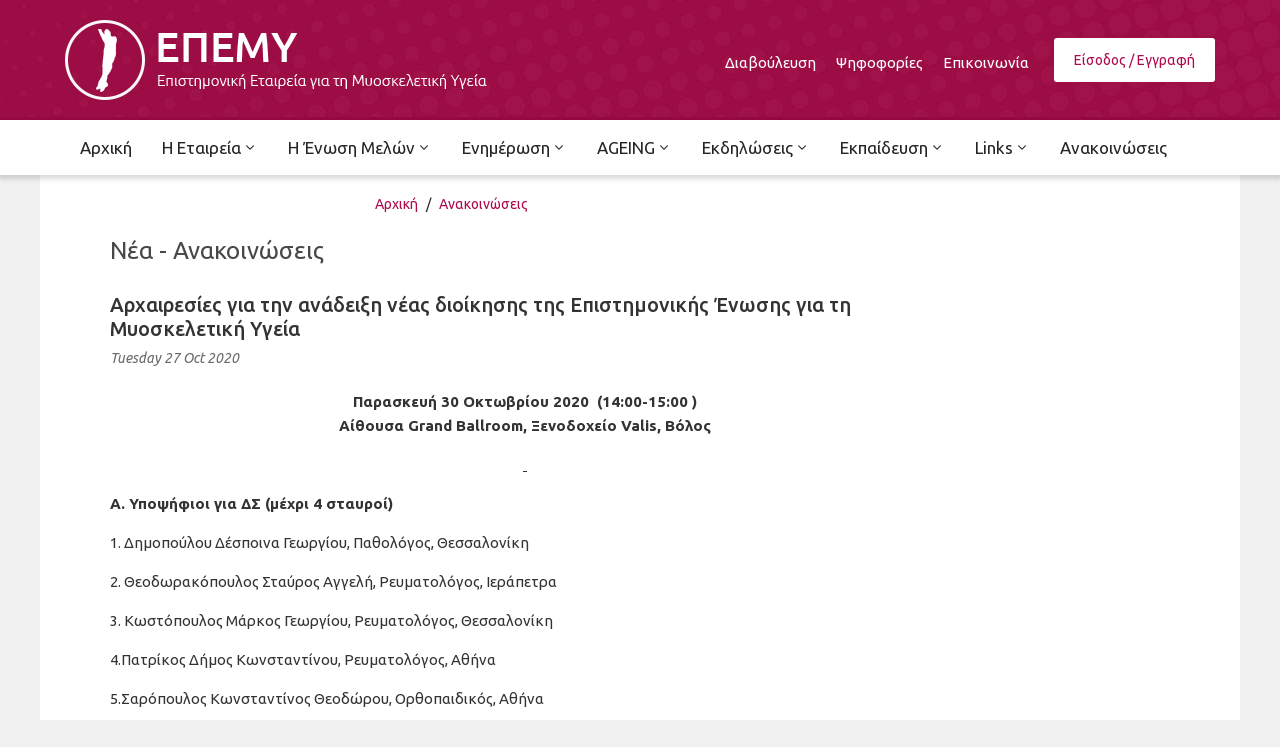

--- FILE ---
content_type: text/html; charset=UTF-8
request_url: https://epemy.gr/news/newsid842/6/newspage510510/4
body_size: 10446
content:
<!DOCTYPE html PUBLIC "-//W3C//DTD XHTML 1.0 Strict//EN" "http://www.w3.org/TR/xhtml1/DTD/xhtml1-strict.dtd">
<html xmlns="http://www.w3.org/1999/xhtml" lang="el" xml:lang="el">
<head>
	<meta http-equiv="Content-Type" content="text/html; charset=utf-8"/>
	<meta name="description" content="ΕΠΕΜΥ- Επιστημονική Εταιρεία για τη Μυοσκελετική Υγεία"/>
	<meta name="keywords" content=""/>
	<title>ΕΠΕΜΥ- Επιστημονική Εταιρεία για τη Μυοσκελετική Υγεία</title>
	<base href="https://epemy.gr/"></base>
<link rel="stylesheet" type="text/css" media="screen,print" title="The Project" href="css/themes/default.css.php"/><link rel="stylesheet" type="text/css" media="screen,print" title="The Project" href="modules/css/_admin.css"/><link rel="stylesheet" type="text/css" media="screen,print" title="The Project" href="modules/css/_defaults.css"/><link rel="stylesheet" type="text/css" media="screen,print" title="The Project" href="modules/css/_kernel.css"/><script type="text/javascript" src="javascript/lib.js"> </script><script type="text/javascript" src="javascript/ajax.js"> </script><script type="text/javascript" src="javascript/popup.js"> </script><script type="text/javascript" src="javascript/jquery-1.7.1.min.js"> </script><script type="text/javascript" src="javascript/jquery-ui-1.8.17.custom.min.js"> </script><script type="text/javascript" src="javascript/ui/i18n/ui.datepicker-el.js"> </script><script type="text/javascript" src="javascript/jqModal.js"> </script><script type="text/javascript" src="javascript/swfobject.js"> </script><script type="text/javascript" src="javascript/jqupload/js/tmpl.min.js"> </script><script type="text/javascript" src="javascript/jqupload/js/load-image.min.js"> </script><script type="text/javascript" src="javascript/jqupload/js/jquery.iframe-transport.js"> </script><script type="text/javascript" src="javascript/jqupload/js/jquery.fileupload.js"> </script><script type="text/javascript" src="javascript/jqupload/js/jquery.fileupload-ui.js"> </script>	<link rel="SHORTCUT ICON" href="favicon.ico" />
	<link href='https://fonts.googleapis.com/css?family=Ubuntu:400,300,300italic,400italic,500,500italic,700,700italic&subset=latin,greek' rel='stylesheet' type='text/css'>
	<link href="css/elegant-icons.min.css" rel="stylesheet" type="text/css" media="all">
</head>

<body  >
	<div id="loading">Loading...</div>
	<div id="semitransparent">&nbsp;</div>
	
	<div class="container-fluid">
		<div id="header" class="normal">
			<div class="container">
				<div id="logo"><a href="/"><img src="images/logo/logo.png" class="img-responsive"/></a></div>
				<div class="amodule" id="am_445"><div class="loginsnippet">
			<a class="login" href="https://epemy.gr/login"><span class="icon"></span> <span>Είσοδος / Εγγραφή</span></a>
		<span class="delimiter"></span>
		</div>
</div><div class="amodule" id="am_793">		<div class="treemenu">
		<ul id="treemenu_m793_parent_0">
						<li class="inactive level1 ">
<a  title=""  class="inactive level1" href="https://epemy.gr/791"><span >Διαβούλευση</span></a>						</li>						
						<li class="inactive level1 ">
<a  title=""  class="inactive level1" href="https://epemy.gr/792"><span >Ψηφοφορίες</span></a>						</li>						
						<li class="inactive level1 ">
<a  title=""  class="inactive level1" href="https://epemy.gr/contact"><span >Επικοινωνία</span></a>						</li>						
		</ul>
		</div>
</div>			</div>
		</div>	
	</div>

	<div class="container-fluid">
		<div id="nav" class="normal">
			<div class="container">
				<div class="amodule" id="am_10">		<div class="treemenu">
		<ul id="treemenu_m10_parent_0">
						<li class="inactive level1 ">
<a  title=""  class="inactive level1" href="https://epemy.gr/αρχική"><span >Αρχική</span></a>						</li>						
						<li class="inactive level1 haschild ">
<a  title=""  class="inactive level1 haschild" href="Προφίλ"><span >Η Εταιρεία</span></a>		<ul id="treemenu_m10_parent_140">
						<li class="inactive level2 ">
<a  title=""  class="inactive level2" href="https://epemy.gr/Προφίλ"><span >Προφίλ</span></a>						</li>						
						<li class="inactive level2 ">
<a  title=""  class="inactive level2" href="https://epemy.gr/Το-καταστατικό-της-Εταιρείας"><span >Το καταστατικό της Εταιρείας</span></a>						</li>						
						<li class="inactive level2 ">
<a  title=""  class="inactive level2" href="https://epemy.gr/Το-Διοικητικό-Συμβούλιο-της-Εταιρείας"><span >Το Διοικητικό Συμβούλιο της Εταιρείας</span></a>						</li>						
		</ul>
						</li>						
						<li class="inactive level1 haschild ">
<a  title=""  class="inactive level1 haschild" href="https://epemy.gr/Η-Ένωση-Μελών"><span >Η Ένωση Μελών</span></a>		<ul id="treemenu_m10_parent_13">
						<li class="inactive level2 ">
<a  title=""  class="inactive level2" href="https://epemy.gr/Η-Ένωση-Προφίλ"><span >Προφίλ</span></a>						</li>						
						<li class="inactive level2 ">
<a  title=""  class="inactive level2" href="https://epemy.gr/Το-καταστατικό-της-Ένωσης"><span >Το καταστατικό της Ένωσης</span></a>						</li>						
						<li class="inactive level2 ">
<a  title=""  class="inactive level2" href="https://epemy.gr/Τα-μέλη-της-Ένωσης"><span >Τα μέλη της Ένωσης</span></a>						</li>						
						<li class="inactive level2 ">
<a  title=""  class="inactive level2" href="https://epemy.gr/943"><span >Εγγραφείτε μαζικά ως μέλη της ΕΠΕΜΥ</span></a>						</li>						
						<li class="inactive level2 ">
<a  title=""  class="inactive level2" href="https://epemy.gr/906"><span >Αίτηση Εγγραφής στην Ένωση</span></a>						</li>						
						<li class="inactive level2 ">
<a  title=""  class="inactive level2" href="https://epemy.gr/944"><span >Συνδρομές μελών Ένωσης ΕΠΕΜΥ</span></a>						</li>						
						<li class="inactive level2 ">
<a  title=""  class="inactive level2" href="https://epemy.gr/Το-Διοικητικό-Συμβούλιο-της-Ένωσης"><span >Η Διοίκηση της Ένωσης</span></a>						</li>						
						<li class="inactive level2 ">
<a  title=""  class="inactive level2" href="https://epemy.gr/Αποφάσεις-του-ΔΣ-της-Ένωσης"><span >Αποφάσεις του ΔΣ της Ένωσης</span></a>						</li>						
						<li class="inactive level2 ">
<a  title=""  class="inactive level2" href="https://epemy.gr/800"><span >Δραστηριότητες για τα μέλη της Ένωσης</span></a>						</li>						
						<li class="inactive level2 ">
<a  title=""  class="inactive level2" href="https://epemy.gr/Διάλογος-των-μελών-της-Ένωσης-Ερωτήσεις-Προτάσεις"><span >Διάλογος των μελών της Ένωσης - Ερωτήσεις & Προτάσεις</span></a>						</li>						
		</ul>
						</li>						
						<li class="inactive level1 haschild ">
<a  title=""  class="inactive level1 haschild" href="Ενδιαφέρουσες-Δημοσιεύσεις-abstracts"><span >Ενημέρωση</span></a>		<ul id="treemenu_m10_parent_400">
						<li class="inactive level2 haschild ">
<a  title=""  class="inactive level2 haschild" href="https://epemy.gr/1075"><span >Mediterannean Journal of Rheumatology </span></a>		<ul id="treemenu_m10_parent_1075">
						<li class="inactive level3 ">
<a  title=""  class="inactive level3" href="https://epemy.gr/1076"><span >Webinars</span></a>						</li>						
		</ul>
						</li>						
						<li class="inactive level2 ">
<a  title=""  class="inactive level2" href="https://epemy.gr/924"><span >Δημοσιεύσεις γνώμης</span></a>						</li>						
						<li class="inactive level2 haschild ">
<a  title=""  class="inactive level2 haschild" href="Ενδιαφέρουσες-Δημοσιεύσεις-abstracts"><span >Επιστημονική Ενημέρωση</span></a>		<ul id="treemenu_m10_parent_557">
						<li class="inactive level3 ">
<a  title=""  class="inactive level3" href="https://epemy.gr/828"><span >Επιστημονικά Νέα</span></a>						</li>						
						<li class="inactive level3 ">
<a  title=""  class="inactive level3" href="https://epemy.gr/1007"><span >Δημοσιεύσεις από Ελληνικά Κέντρα</span></a>						</li>						
						<li class="inactive level3 ">
<a  title=""  class="inactive level3" href="https://epemy.gr/829"><span >Επιστημονικές Έρευνες</span></a>						</li>						
						<li class="inactive level3 ">
<a  title=""  class="inactive level3" href="https://epemy.gr/Ενδιαφέρουσες-Δημοσιεύσεις-abstracts"><span >Ενδιαφέρουσες Δημοσιεύσεις - Abstracts</span></a>						</li>						
						<li class="inactive level3 ">
<a  title=""  class="inactive level3" href="https://epemy.gr/831"><span >Ερευνητικά δεδομένα της ΕΠΕΜΥ</span></a>						</li>						
		</ul>
						</li>						
						<li class="inactive level2 haschild ">
<a  title=""  class="inactive level2 haschild" href="https://epemy.gr/977"><span >Ερευνητικές εργασίες από τα Συνέδρια της ΕΠΕΜΥ</span></a>		<ul id="treemenu_m10_parent_977">
						<li class="inactive level3 ">
<a  title=""  class="inactive level3" href="https://epemy.gr/1085"><span >17ο Συνέδριο, Ρέθυμνο 2025</span></a>						</li>						
						<li class="inactive level3 ">
<a  title=""  class="inactive level3" href="https://epemy.gr/1086"><span >Abstarcts 17oυ</span></a>						</li>						
						<li class="inactive level3 ">
<a  title=""  class="inactive level3" href="https://epemy.gr/1087"><span >PDFs προφορικών ανακοινώσεων 17ου</span></a>						</li>						
						<li class="inactive level3 ">
<a  title=""  class="inactive level3" href="https://epemy.gr/1088"><span >PDFs e-Posters ανακοινώσεων 17ου</span></a>						</li>						
						<li class="inactive level3 ">
<a  title=""  class="inactive level3" href="https://epemy.gr/1089"><span >Video προφορικών ανακοινώσεων 17ου</span></a>						</li>						
						<li class="inactive level3 ">
<a  title=""  class="inactive level3" href="https://epemy.gr/1070"><span >16ο Συνέδριο, Ιωάννινα 2024</span></a>						</li>						
						<li class="inactive level3 ">
<a  title=""  class="inactive level3" href="https://epemy.gr/1071"><span >Abstracts 16ου</span></a>						</li>						
						<li class="inactive level3 ">
<a  title=""  class="inactive level3" href="https://epemy.gr/1073"><span >Pdfs προφορικών ανακοινώσεων 16ου</span></a>						</li>						
						<li class="inactive level3 ">
<a  title=""  class="inactive level3" href="https://epemy.gr/1074"><span >Pdfs e-Posters ανακοινώσεων 16ου</span></a>						</li>						
						<li class="inactive level3 ">
<a  title=""  class="inactive level3" href="https://epemy.gr/1072"><span >Video προφορικών ανακοινώσεων 16ου</span></a>						</li>						
						<li class="inactive level3 ">
<a  title=""  class="inactive level3" href="https://epemy.gr/1016"><span >15ο Συνέδριο, Ηράκλειο 2023</span></a>						</li>						
						<li class="inactive level3 ">
<a  title=""  class="inactive level3" href="https://epemy.gr/1017"><span >Προφορικές Ανακοινώσεις 15ου</span></a>						</li>						
						<li class="inactive level3 ">
<a  title=""  class="inactive level3" href="https://epemy.gr/1018"><span >Abstracts 15ου</span></a>						</li>						
						<li class="inactive level3 ">
<a  title=""  class="inactive level3" href="https://epemy.gr/1019"><span >e-Posters 15ου</span></a>						</li>						
						<li class="inactive level3 ">
<a  title=""  class="inactive level3" href="https://epemy.gr/1004"><span >14ο Συνέδριο, Ρόδος 2022</span></a>						</li>						
						<li class="inactive level3 ">
<a  title=""  class="inactive level3" href="https://epemy.gr/998"><span >Προφορικές Ανακοινώσεις 14ου</span></a>						</li>						
						<li class="inactive level3 ">
<a  title=""  class="inactive level3" href="https://epemy.gr/1006"><span >Abstracts 14ου</span></a>						</li>						
						<li class="inactive level3 ">
<a  title=""  class="inactive level3" href="https://epemy.gr/999"><span >e-Posters 14ου</span></a>						</li>						
						<li class="inactive level3 ">
<a  title=""  class="inactive level3" href="https://epemy.gr/1003"><span >13ο Συνέδριο, Χαλκιδική 2021</span></a>						</li>						
						<li class="inactive level3 ">
<a  title=""  class="inactive level3" href="https://epemy.gr/1002"><span >12ο Συνέδριο, Βόλος 2020</span></a>						</li>						
		</ul>
						</li>						
						<li class="inactive level2 haschild ">
<a  title=""  class="inactive level2 haschild" href="https://epemy.gr/Επαγγελματική-Ενημέρωση"><span >Επαγγελματική Ενημέρωση</span></a>		<ul id="treemenu_m10_parent_558">
						<li class="inactive level3 ">
<a  title=""  class="inactive level3" href="https://epemy.gr/832"><span >Από θεσμικούς φορείς</span></a>						</li>						
						<li class="inactive level3 ">
<a  title=""  class="inactive level3" href="https://epemy.gr/833"><span >Από ιατρικούς φορείς</span></a>						</li>						
						<li class="inactive level3 ">
<a  title=""  class="inactive level3" href="https://epemy.gr/834"><span >Από φορείς των Ειδικοτήτων</span></a>						</li>						
						<li class="inactive level3 ">
<a  title=""  class="inactive level3" href="https://epemy.gr/835"><span >Θέματα ειδικευομένων</span></a>						</li>						
		</ul>
						</li>						
						<li class="inactive level2 ">
<a  title=""  class="inactive level2" href="https://epemy.gr/941"><span >Ενώσεις Ασθενών</span></a>						</li>						
						<li class="inactive level2 ">
<a  title=""  class="inactive level2" href="https://epemy.gr/Ενημέρωση-από-Διεθνείς-Φορείς"><span >Διεθνείς Φορείς</span></a>						</li>						
						<li class="inactive level2 ">
<a  title=""  class="inactive level2" href="https://epemy.gr/Κοινωνική-Ενημέρωση"><span >Κοινωνική Ενημέρωση</span></a>						</li>						
		</ul>
						</li>						
						<li class="inactive level1 haschild ">
<a  title=""  class="inactive level1 haschild" href="https://epemy.gr/ageing"><span >AGEING</span></a>		<ul id="treemenu_m10_parent_911">
						<li class="inactive level2 ">
<a  title=""  class="inactive level2" href="https://epemy.gr/927"><span >Το Σχέδιο</span></a>						</li>						
						<li class="inactive level2 ">
<a  title=""  class="inactive level2" href="https://epemy.gr/956"><span >Επιστημονικά νέα</span></a>						</li>						
						<li class="inactive level2 haschild ">
<a  title=""  class="inactive level2 haschild" href="https://epemy.gr/929"><span >Θεματικές Ενότητες</span></a>		<ul id="treemenu_m10_parent_929">
						<li class="inactive level3 ">
<a  title=""  class="inactive level3" href="https://epemy.gr/945"><span >Διατροφή</span></a>						</li>						
						<li class="inactive level3 ">
<a  title=""  class="inactive level3" href="https://epemy.gr/946"><span >Οστεοαρθρίτιδα</span></a>						</li>						
						<li class="inactive level3 ">
<a  title=""  class="inactive level3" href="https://epemy.gr/947"><span >Εργονομία</span></a>						</li>						
						<li class="inactive level3 ">
<a  title=""  class="inactive level3" href="https://epemy.gr/948"><span >Εναλλακτική Ιατρική</span></a>						</li>						
		</ul>
						</li>						
						<li class="inactive level2 haschild ">
<a  title=""  class="inactive level2 haschild" href="923"><span >Εκπαίδευση</span></a>		<ul id="treemenu_m10_parent_913">
						<li class="inactive level3 ">
<a  title=""  class="inactive level3" href="https://epemy.gr/923"><span >Παρουσιάσεις - Videos</span></a>						</li>						
		</ul>
						</li>						
						<li class="inactive level2 haschild ">
<a  title=""  class="inactive level2 haschild" href="https://epemy.gr/916"><span >Ενώσεις Ασθενών</span></a>		<ul id="treemenu_m10_parent_916">
						<li class="inactive level3 ">
<a  title=""  class="inactive level3" href="https://epemy.gr/919"><span >Η ηλικιακή μετάβαση - Η οπτική των ασθενών</span></a>						</li>						
		</ul>
						</li>						
						<li class="inactive level2 haschild ">
<a  title=""  class="inactive level2 haschild" href="930"><span >Εκστρατεία Ενημέρωσης Κοινού</span></a>		<ul id="treemenu_m10_parent_915">
						<li class="inactive level3 haschild ">
<a  title=""  class="inactive level3 haschild" href="https://epemy.gr/930"><span >Media</span></a>		<ul id="treemenu_m10_parent_930">
						<li class="inactive level4 ">
<a  title=""  class="inactive level4" href="https://epemy.gr/952"><span >Δείτε τις παρουσιάσεις</span></a>						</li>						
						<li class="inactive level4 ">
<a  title=""  class="inactive level4" href="https://epemy.gr/953"><span >Δείτε τις φωτογραφίες</span></a>						</li>						
		</ul>
						</li>						
		</ul>
						</li>						
		</ul>
						</li>						
						<li class="inactive level1 haschild ">
<a  title=""  class="inactive level1 haschild" href="Ετήσια-Συνέδρια"><span >Εκδηλώσεις</span></a>		<ul id="treemenu_m10_parent_788">
						<li class="inactive level2 haschild ">
<a  title=""  class="inactive level2 haschild" href="Ετήσια-Συνέδρια"><span >ΕΠΕΜΥ</span></a>		<ul id="treemenu_m10_parent_804">
						<li class="inactive level3 haschild ">
<a  title=""  class="inactive level3 haschild" href="https://epemy.gr/Ετήσια-Συνέδρια"><span >Ετήσια Συνέδρια ΕΠΕΜΥ</span></a>		<ul id="treemenu_m10_parent_808">
						<li class="inactive level4 ">
<a  title=""  class="inactive level4" href="https://epemy.gr/972"><span >Επιστημονικό Πρόγραμμα & Χορηγοί 12ου Συνεδρίου</span></a>						</li>						
						<li class="inactive level4 ">
<a  title=""  class="inactive level4" href="https://epemy.gr/11o-synedrio-teliko-epistimoniko-programma"><span >Τελικό Επιστημονικό Πρόγραμμα 11ου Συνεδρίου</span></a>						</li>						
						<li class="inactive level4 ">
<a  title=""  class="inactive level4" href="https://epemy.gr/1001"><span >Προφορικές Ανακοινώσεις 14ου Συνεδρίου</span></a>						</li>						
						<li class="inactive level4 ">
<a  title=""  class="inactive level4" href="https://epemy.gr/1083"><span >Φωτογραφίες 17ου Συνεδρίου</span></a>						</li>						
						<li class="inactive level4 ">
<a  title=""  class="inactive level4" href="https://epemy.gr/1090"><span >Παρουσιάσεις 17ου Συνεδρίου</span></a>						</li>						
						<li class="inactive level4 ">
<a  title=""  class="inactive level4" href="https://epemy.gr/1065"><span >Φωτογραφίες 16ου Συνεδρίου</span></a>						</li>						
						<li class="inactive level4 ">
<a  title=""  class="inactive level4" href="https://epemy.gr/1066"><span >Παρουσιάσεις 16ου Συνεδρίου</span></a>						</li>						
						<li class="inactive level4 ">
<a  title=""  class="inactive level4" href="https://epemy.gr/1013"><span >Φωτογραφίες 15ου Συνεδρίου</span></a>						</li>						
						<li class="inactive level4 ">
<a  title=""  class="inactive level4" href="https://epemy.gr/1012"><span >Παρουσιάσεις 15ου Συνεδρίου</span></a>						</li>						
						<li class="inactive level4 ">
<a  title=""  class="inactive level4" href="https://epemy.gr/1000"><span >e-Posters 14ου Συνεδρίου</span></a>						</li>						
						<li class="inactive level4 ">
<a  title=""  class="inactive level4" href="https://epemy.gr/997"><span >Παρουσιάσεις 14ου Συνεδρίου</span></a>						</li>						
						<li class="inactive level4 ">
<a  title=""  class="inactive level4" href="https://epemy.gr/995"><span >Φωτογραφίες 14ου Συνεδρίου</span></a>						</li>						
						<li class="inactive level4 ">
<a  title=""  class="inactive level4" href="https://epemy.gr/989"><span >Παρουσιάσεις 13ου Συνεδρίου</span></a>						</li>						
						<li class="inactive level4 ">
<a  title=""  class="inactive level4" href="https://epemy.gr/988"><span >Φωτογραφίες 13ου Συνεδρίου</span></a>						</li>						
						<li class="inactive level4 ">
<a  title=""  class="inactive level4" href="https://epemy.gr/976"><span >Παρουσιάσεις 12ου Συνεδρίου</span></a>						</li>						
						<li class="inactive level4 ">
<a  title=""  class="inactive level4" href="https://epemy.gr/974"><span >Φωτογραφίες 12ου Συνεδρίου</span></a>						</li>						
						<li class="inactive level4 ">
<a  title=""  class="inactive level4" href="https://epemy.gr/Παρουσιάσεις-11ου-Συνεδρίου"><span >Παρουσιάσεις 11ου Συνεδρίου</span></a>						</li>						
						<li class="inactive level4 ">
<a  title=""  class="inactive level4" href="https://epemy.gr/Φωτογραφίες-11ου-Συνεδρίου"><span >Φωτογραφίες 11ου Συνεδρίου</span></a>						</li>						
						<li class="inactive level4 ">
<a  title=""  class="inactive level4" href="https://epemy.gr/Παρουσιάσεις-10ου-Συνεδρίου"><span >Παρουσιάσεις 10ου Συνεδρίου</span></a>						</li>						
						<li class="inactive level4 ">
<a  title=""  class="inactive level4" href="https://epemy.gr/Φωτογραφίες-10ου-Συνεδρίου"><span >Φωτογραφίες 10ου Συνεδρίου</span></a>						</li>						
						<li class="inactive level4 ">
<a  title=""  class="inactive level4" href="https://epemy.gr/920"><span >Παρουσιάσεις 9ου Συνεδρίου</span></a>						</li>						
						<li class="inactive level4 ">
<a  title=""  class="inactive level4" href="https://epemy.gr/Φωτογραφίες-9ου-Συνεδρίου"><span >Φωτογραφίες 9ου Συνεδρίου</span></a>						</li>						
						<li class="inactive level4 ">
<a  title=""  class="inactive level4" href="https://epemy.gr/Παρουσιάσεις-8ου-Συνεδρίου"><span >Παρουσιάσεις 8ου Συνεδρίου</span></a>						</li>						
						<li class="inactive level4 ">
<a  title=""  class="inactive level4" href="https://epemy.gr/Φωτογραφίες-8ου-Συνεδρίου"><span >Φωτογραφίες 8ου Συνεδρίου</span></a>						</li>						
						<li class="inactive level4 ">
<a  title=""  class="inactive level4" href="https://epemy.gr/Παρουσιάσεις-7ου-Συνεδρίου"><span >Παρουσιάσεις 7ου Συνεδρίου</span></a>						</li>						
						<li class="inactive level4 ">
<a  title=""  class="inactive level4" href="https://epemy.gr/Φωτογραφίες-7ου-Συνεδρίου"><span >Φωτογραφίες 7ου Συνεδρίου</span></a>						</li>						
						<li class="inactive level4 ">
<a  title=""  class="inactive level4" href="https://epemy.gr/Παρουσιάσεις-6ου-Συνεδρίου"><span >Παρουσιάσεις 6ου Συνεδρίου</span></a>						</li>						
						<li class="inactive level4 ">
<a  title=""  class="inactive level4" href="https://epemy.gr/Φωτογραφίες-6ου-Συνεδρίου"><span >Φωτογραφίες 6ου Συνεδρίου</span></a>						</li>						
						<li class="inactive level4 ">
<a  title=""  class="inactive level4" href="https://epemy.gr/Παρουσιάσεις-5ου-Συνεδρίου"><span >Παρουσιάσεις 5ου Συνεδρίου</span></a>						</li>						
						<li class="inactive level4 ">
<a  title=""  class="inactive level4" href="https://epemy.gr/Φωτογραφίες-5ου-Συνεδρίου"><span >Φωτογραφίες 5ου Συνεδρίου</span></a>						</li>						
						<li class="inactive level4 ">
<a  title=""  class="inactive level4" href="https://epemy.gr/Παρουσιάσεις-4ου-Συνεδρίου"><span >Παρουσιάσεις 4ου Συνεδρίου</span></a>						</li>						
						<li class="inactive level4 ">
<a  title=""  class="inactive level4" href="https://epemy.gr/Φωτογραφίες-4ου-Συνεδρίου"><span >Φωτογραφίες 4ου Συνεδρίου</span></a>						</li>						
						<li class="inactive level4 ">
<a  title=""  class="inactive level4" href="https://epemy.gr/Παρουσιάσεις-3ου-Συνεδρίου"><span >Παρουσιάσεις 3ου Συνεδρίου</span></a>						</li>						
						<li class="inactive level4 ">
<a  title=""  class="inactive level4" href="https://epemy.gr/Φωτογραφίες-3ου-Συνεδρίου"><span >Φωτογραφίες 3ου Συνεδρίου</span></a>						</li>						
						<li class="inactive level4 ">
<a  title=""  class="inactive level4" href="https://epemy.gr/Παρουσιάσεις-2ου-Συνεδρίου"><span >Παρουσιάσεις 2ου Συνεδρίου</span></a>						</li>						
						<li class="inactive level4 ">
<a  title=""  class="inactive level4" href="https://epemy.gr/Φωτογραφίες-2ου-Συνεδρίου"><span >Φωτογραφίες 2ου Συνεδρίου</span></a>						</li>						
						<li class="inactive level4 ">
<a  title=""  class="inactive level4" href="https://epemy.gr/Παρουσιάσεις-1ου-Συνεδρίου"><span >Παρουσιάσεις 1ου Συνεδρίου</span></a>						</li>						
						<li class="inactive level4 ">
<a  title=""  class="inactive level4" href="https://epemy.gr/Φωτογραφίες-1ου-Συνεδρίου"><span >Φωτογραφίες 1ου Συνεδρίου</span></a>						</li>						
		</ul>
						</li>						
						<li class="inactive level3 haschild ">
<a  title=""  class="inactive level3 haschild" href="https://epemy.gr/978"><span >Ετήσια Συμπόσια Ένωσης</span></a>		<ul id="treemenu_m10_parent_978">
						<li class="inactive level4 ">
<a  title=""  class="inactive level4" href="https://epemy.gr/1082"><span >Παρουσιάσεις 5ου Ετήσιου Συμποσίου</span></a>						</li>						
						<li class="inactive level4 ">
<a  title=""  class="inactive level4" href="https://epemy.gr/1080"><span >Φωτογραφίες 5ου Ετήσιου Συμποσίου</span></a>						</li>						
						<li class="inactive level4 ">
<a  title=""  class="inactive level4" href="https://epemy.gr/1062"><span >Παρουσιάσεις 4ου Ετήσιου Συμποσίου</span></a>						</li>						
						<li class="inactive level4 ">
<a  title=""  class="inactive level4" href="https://epemy.gr/1060"><span >Φωτογραφίες 4ου Ετήσιου Συμποσίου</span></a>						</li>						
						<li class="inactive level4 ">
<a  title=""  class="inactive level4" href="https://epemy.gr/1009"><span >Παρουσιάσεις 3ου Ετήσιου Συμποσίου</span></a>						</li>						
						<li class="inactive level4 ">
<a  title=""  class="inactive level4" href="https://epemy.gr/1010"><span >Φωτογραφίες 3ου Ετήσιου Συμποσίου</span></a>						</li>						
						<li class="inactive level4 ">
<a  title=""  class="inactive level4" href="https://epemy.gr/992"><span >Φωτογραφίες 2ου Ετήσιου Συμποσίου</span></a>						</li>						
						<li class="inactive level4 ">
<a  title=""  class="inactive level4" href="https://epemy.gr/994"><span >Παρουσιάσεις 2ου Ετήσιου Συμποσίου</span></a>						</li>						
						<li class="inactive level4 ">
<a  title=""  class="inactive level4" href="https://epemy.gr/981"><span >Φωτογραφίες 1ου Ετήσιου Συμποσίου</span></a>						</li>						
						<li class="inactive level4 ">
<a  title=""  class="inactive level4" href="https://epemy.gr/986"><span >Παρουσιάσεις 1ου Ετήσιου Συμποσίου</span></a>						</li>						
		</ul>
						</li>						
						<li class="inactive level3 haschild ">
<a  title=""  class="inactive level3 haschild" href="https://epemy.gr/Κλινικά-Συμπόσια"><span >Κλινικά Συμπόσια</span></a>		<ul id="treemenu_m10_parent_844">
						<li class="inactive level4 ">
<a  title=""  class="inactive level4" href="https://epemy.gr/936"><span >Παρουσιάσεις -Πήλιο 2017</span></a>						</li>						
						<li class="inactive level4 ">
<a  title=""  class="inactive level4" href="https://epemy.gr/937"><span >Φωτογραφίες -Πήλιο 2017</span></a>						</li>						
						<li class="inactive level4 ">
<a  title=""  class="inactive level4" href="https://epemy.gr/Παρουσιάσεις-Καρπενήσι-2016"><span >Παρουσιάσεις - Καρπενήσι 2016</span></a>						</li>						
						<li class="inactive level4 ">
<a  title=""  class="inactive level4" href="https://epemy.gr/Φωτογραφίες-Καρπενήσι-2016"><span >Φωτογραφίες - Καρπενήσι 2016</span></a>						</li>						
						<li class="inactive level4 ">
<a  title=""  class="inactive level4" href="https://epemy.gr/Παρουσιάσεις-Ναύπακτος-2014"><span >Παρουσιάσεις - Ναύπακτος 2014</span></a>						</li>						
						<li class="inactive level4 ">
<a  title=""  class="inactive level4" href="https://epemy.gr/Φωτογραφίες-Ναύπακτος-2014"><span >Φωτογραφίες - Ναύπακτος 2014</span></a>						</li>						
						<li class="inactive level4 ">
<a  title=""  class="inactive level4" href="https://epemy.gr/Παρουσιάσεις-Μετέωρα-2013"><span >Παρουσιάσεις - Μετέωρα 2013</span></a>						</li>						
						<li class="inactive level4 ">
<a  title=""  class="inactive level4" href="https://epemy.gr/Φωτογραφίες-Μετέωρα-2013"><span >Φωτογραφίες - Μετέωρα 2013</span></a>						</li>						
						<li class="inactive level4 ">
<a  title=""  class="inactive level4" href="https://epemy.gr/Παρουσιάσεις-Λίμνη-Πλαστήρα-2012"><span >Παρουσιάσεις - Λίμνη Πλαστήρα 2012</span></a>						</li>						
						<li class="inactive level4 ">
<a  title=""  class="inactive level4" href="https://epemy.gr/Φωτογραφίες-Λίμνη-Πλαστήρα-2012"><span >Φωτογραφίες - Λίμνη Πλαστήρα 2012</span></a>						</li>						
		</ul>
						</li>						
						<li class="inactive level3 haschild ">
<a  title=""  class="inactive level3 haschild" href="https://epemy.gr/Ημερίδες-Σεμινάρια"><span >Ημερίδες – Σεμινάρια</span></a>		<ul id="treemenu_m10_parent_809">
						<li class="inactive level4 ">
<a  title=""  class="inactive level4" href="https://epemy.gr/Παρουσιάσεις-Βυτίνα-2012"><span >Παρουσιάσεις - Βυτίνα 2012</span></a>						</li>						
						<li class="inactive level4 ">
<a  title=""  class="inactive level4" href="https://epemy.gr/Φωτογραφίες-Βυτίνα-2012"><span >Φωτογραφίες - Βυτίνα 2012</span></a>						</li>						
						<li class="inactive level4 ">
<a  title=""  class="inactive level4" href="https://epemy.gr/Παρουσιάσεις-Πήλιο-2012"><span >Παρουσιάσεις - Πήλιο 2012</span></a>						</li>						
						<li class="inactive level4 ">
<a  title=""  class="inactive level4" href="https://epemy.gr/Φωτογραφίες-Πήλιο-2012"><span >Φωτογραφίες - Πήλιο 2012</span></a>						</li>						
						<li class="inactive level4 ">
<a  title=""  class="inactive level4" href="https://epemy.gr/Παρουσιάσεις-Καβάλα-2011"><span >Παρουσιάσεις - Καβάλα 2011</span></a>						</li>						
						<li class="inactive level4 ">
<a  title=""  class="inactive level4" href="https://epemy.gr/Φωτογραφίες-Καβάλα-2011"><span >Φωτογραφίες - Καβάλα 2011</span></a>						</li>						
		</ul>
						</li>						
						<li class="inactive level3 ">
<a  title=""  class="inactive level3" href="https://epemy.gr/Ηλεκτρονικά-Σεμινάρια"><span >Ηλεκτρονικά Σεμινάρια</span></a>						</li>						
						<li class="inactive level3 ">
<a  title=""  class="inactive level3" href="https://epemy.gr/Ενημέρωση-Κοινού"><span >Ενημέρωση  Κοινού</span></a>						</li>						
		</ul>
						</li>						
						<li class="inactive level2 ">
<a  title=""  class="inactive level2" href="https://epemy.gr/Εκδηλώσεις-Διεθνή-Συνέδρια"><span >Διεθνή Συνέδρια</span></a>						</li>						
						<li class="inactive level2 ">
<a  title=""  class="inactive level2" href="https://epemy.gr/Εκδηλώσεις-Εθνικό-Συμβούλιο"><span >Εθνικό Συμβούλιο</span></a>						</li>						
						<li class="inactive level2 ">
<a  title=""  class="inactive level2" href="https://epemy.gr/Εκδηλώσεις-Άλλων-Φορέων"><span >Άλλων Φορέων</span></a>						</li>						
		</ul>
						</li>						
						<li class="inactive level1 haschild ">
<a  title=""  class="inactive level1 haschild" href="videos-από-τα-Συνέδρια-της-ΕΠΕΜΥ"><span >Εκπαίδευση</span></a>		<ul id="treemenu_m10_parent_789">
						<li class="inactive level2 haschild ">
<a  title=""  class="inactive level2 haschild" href="videos-από-τα-Συνέδρια-της-ΕΠΕΜΥ"><span >E-Learning</span></a>		<ul id="treemenu_m10_parent_812">
						<li class="inactive level3 ">
<a  title=""  class="inactive level3" href="https://epemy.gr/videos-από-τα-Συνέδρια-της-ΕΠΕΜΥ"><span >Από τα συνέδρια της ΕΠΕΜΥ</span></a>						</li>						
						<li class="inactive level3 ">
<a  title=""  class="inactive level3" href="https://epemy.gr/817"><span >Webinars</span></a>						</li>						
						<li class="inactive level3 ">
<a  title=""  class="inactive level3" href="https://epemy.gr/950"><span >Συζήτηση Περιστατικών</span></a>						</li>						
						<li class="inactive level3 ">
<a  title=""  class="inactive level3" href="https://epemy.gr/951"><span >Εκδηλώσεις Κλινικών</span></a>						</li>						
						<li class="inactive level3 ">
<a  title=""  class="inactive level3" href="https://epemy.gr/820"><span >Άλλες επιστημονικές εκδηλώσεις</span></a>						</li>						
						<li class="inactive level3 ">
<a  title=""  class="inactive level3" href="https://epemy.gr/videos"><span >Videos</span></a>						</li>						
						<li class="inactive level3 ">
<a  title=""  class="inactive level3" href="https://epemy.gr/816"><span >Live Streaming</span></a>						</li>						
		</ul>
						</li>						
						<li class="inactive level2 ">
<a  title=""  class="inactive level2" href="https://epemy.gr/922"><span >Συννοσηρότητες</span></a>						</li>						
						<li class="inactive level2 haschild ">
<a  title=""  class="inactive level2 haschild" href="https://epemy.gr/Θεματικές-Ομάδες-ΕΠΕΜΥ"><span >Θεματικές Ομάδες ΕΠΕΜΥ</span></a>		<ul id="treemenu_m10_parent_813">
						<li class="inactive level3 ">
<a  title=""  class="inactive level3" href="https://epemy.gr/821"><span >Οστεοπόρωση</span></a>						</li>						
						<li class="inactive level3 ">
<a  title=""  class="inactive level3" href="https://epemy.gr/1015"><span >Οστεοαρθρίτιδα</span></a>						</li>						
						<li class="inactive level3 ">
<a  title=""  class="inactive level3" href="https://epemy.gr/822"><span >Πόνος</span></a>						</li>						
						<li class="inactive level3 ">
<a  title=""  class="inactive level3" href="https://epemy.gr/823"><span >Ουρική Νόσος</span></a>						</li>						
						<li class="inactive level3 ">
<a  title=""  class="inactive level3" href="https://epemy.gr/824"><span >Αυτοάνοσα Νοσήματα</span></a>						</li>						
						<li class="inactive level3 ">
<a  title=""  class="inactive level3" href="https://epemy.gr/1064"><span >Συστηματικές Αγγειίτιδες</span></a>						</li>						
						<li class="inactive level3 ">
<a  title=""  class="inactive level3" href="https://epemy.gr/985"><span >ΣΕΛ</span></a>						</li>						
						<li class="inactive level3 ">
<a  title=""  class="inactive level3" href="https://epemy.gr/825"><span >Ρευματοειδής Αρθρίτις</span></a>						</li>						
						<li class="inactive level3 ">
<a  title=""  class="inactive level3" href="https://epemy.gr/826"><span >Αξονικές Σπονδυλαρθρίτιδες</span></a>						</li>						
						<li class="inactive level3 ">
<a  title=""  class="inactive level3" href="https://epemy.gr/984"><span >Ψωριασική Νόσος</span></a>						</li>						
						<li class="inactive level3 ">
<a  title=""  class="inactive level3" href="https://epemy.gr/827"><span >Άλλες Μυοσκελετικές Παθήσεις</span></a>						</li>						
						<li class="inactive level3 ">
<a  title=""  class="inactive level3" href="https://epemy.gr/1063"><span >Άλλες Δερματικές Παθήσεις</span></a>						</li>						
						<li class="inactive level3 ">
<a  title=""  class="inactive level3" href="https://epemy.gr/983"><span >Φλεγμονώδεις Νόσοι του Εντέρου</span></a>						</li>						
						<li class="inactive level3 ">
<a  title=""  class="inactive level3" href="https://epemy.gr/987"><span >COVID-19</span></a>						</li>						
						<li class="inactive level3 ">
<a  title=""  class="inactive level3" href="https://epemy.gr/1008"><span >Άσκηση</span></a>						</li>						
		</ul>
						</li>						
						<li class="inactive level2 ">
<a  title=""  class="inactive level2" href="https://epemy.gr/Έντυπα-Εκδόσεις"><span >Έντυπα - Εκδόσεις</span></a>						</li>						
						<li class="inactive level2 ">
<a  title=""  class="inactive level2" href="https://epemy.gr/Άλλων-Φορέων"><span >Άλλων Φορέων</span></a>						</li>						
		</ul>
						</li>						
						<li class="inactive level1 haschild ">
<a  title=""  class="inactive level1 haschild" href="882"><span >Links</span></a>		<ul id="treemenu_m10_parent_790">
						<li class="inactive level2 ">
<a  title=""  class="inactive level2" href="https://epemy.gr/882"><span >Διεθνείς επιστημονικοί φορείς</span></a>						</li>						
						<li class="inactive level2 ">
<a  title=""  class="inactive level2" href="https://epemy.gr/883"><span >Ελληνικοί φορείς</span></a>						</li>						
						<li class="inactive level2 ">
<a  title=""  class="inactive level2" href="https://epemy.gr/884"><span >Ρευματολογικοί φορείς</span></a>						</li>						
						<li class="inactive level2 ">
<a  title=""  class="inactive level2" href="https://epemy.gr/885"><span >Ενώσεις ρευματοπαθών</span></a>						</li>						
						<li class="inactive level2 ">
<a  title=""  class="inactive level2" href="https://epemy.gr/886"><span >Δικτυακοί τόπος ιατρικής ενημέρωσης (Portals)</span></a>						</li>						
						<li class="inactive level2 ">
<a  title=""  class="inactive level2" href="https://epemy.gr/980"><span >Επιδημιολογικό Αρχείο ΕΠΕΜΥ</span></a>						</li>						
		</ul>
						</li>						
						<li class="active level1 ">
<a  title=""  class="active level1" href="https://epemy.gr/news"><span >Ανακοινώσεις</span></a>						</li>						
		</ul>
		</div>
</div>			</div>
		</div>	
	</div>

	<div id="container" class="normal">	
		<div id="subnav">
					</div>
		<div id="content" class="container-fluid">
			<div id="info">
				<div class="amodule" id="am_350"><div class="path"><span><a href="https://epemy.gr/0">Αρχική</a></span> / <span><a href="https://epemy.gr/news">Ανακοινώσεις</a></span></div></div>			</div>
			<div id="sub" class="useredit">
				<div id="subtop" class="useredit">
					<div class="amodule" id="am_636"><div class="htmlbox"></div></div>				</div>
							</div>
			<div id="main">
				<div id="maintop"  class="useredit">
					<div class="amodule" id="am_35">		<div class="hidden">1387950864</div>
		
<script language="javascript" type="text/javascript" src="javascript/jquery.blockUI.js"></script>
<script type="text/javascript" class="execonAjax">
	$(document).ready(function() {
		
	}); 
</script>
		<div  style="display: none;" class="statuscont statuscont_1346367961">
			<span class="statusmsg" id="statusid">
			</span>
		</div>
</div><div class="amodule" id="am_541"><div class="htmlbox"></div></div><div class="amodule" id="am_510">		<div class="news">
			<div class="news">	
						<div class="feedtitle"><span>Νέα - Ανακοινώσεις</span></div>
					<script type="text/javascript" class="execonAjax">
						$.ajaxSetup({
							error:function(x,e){
								if(x.status==0 || x.status==404 || e=='parsererror' || e=='timeout')  {
									document.getElementById('msg').style.visibility = 'visible';
									document.getElementById('msg').innerHTML = "Η σειρά των άρθρων δεν αποθηκεύτηκε.\nΑνανεώστε την σελίδα και προσπαθήστε πάλι\nσε μερικά δευτερόλεπτα.";
								}		
							}
						});
						$(document).ready(function(){														
							$(function() {
								$("#list510 ul").sortable({ opacity: 0.8, cursor: 'move', handle: '#dragger510',
									stop: function(event, ui) { 
										$(ui.item).animate( { backgroundColor: '#fffa68' }, 500);
									 	$(ui.item).animate( { backgroundColor: '#ffffff' }, 1000);		
									},  
									update: function() {					
										var order = $(this).sortable("serialize") + '&update=update&counter=40'; 
										$.post("https://epemy.gr/news/newspage510510/4/newsid842/6/tmpvars[510][action]/saveorder", order, function(theResponse){
											if(theResponse == 'error') 
												location.reload(true);
										});											 
									}
								});
							});					
						});	
					</script>
				   	<div id="msg" class="msg" style="visibility:hidden"></div>
					<div id="list510">
						<ul class="newslist">
								<li id="newsorder_66" 
									class="odd" >
		<div class="newsitem">
			<div class="newsitem">		
								<div class="subject"><a href="https://epemy.gr/news/newsid510/66">Αρχαιρεσίες για την ανάδειξη νέας διοίκησης της Επιστημονικής Ένωσης για τη Μυοσκελετική Υγεία</a></div>
								<div class="date">Tuesday 27 Oct 2020</div>
									<div class="newsabstract"><p align="center"><strong>Παρασκευή 30 Οκτωβρίου 2020&nbsp; (14:00-15:00 )<br />Αίθουσα Grand Ballroom, Ξενοδοχείο Valis, Βόλος</strong></p>
<p align="center"><strong><span style="text-decoration: underline;">&nbsp;</span></strong></p>
<p><strong>Α. Υποψήφιοι για ΔΣ (μέχρι 4 σταυροί)</strong></p>
<p>1. Δημοπούλου Δέσποινα Γεωργίου, Παθολόγος, Θεσσαλονίκη</p>
<p>2. Θεοδωρακόπουλος Σταύρος Αγγελή, Ρευματολόγος, Ιεράπετρα</p>
<p>3. Κωστόπουλος Μάρκος Γεωργίου, Ρευματολόγος, Θεσσαλονίκη</p>
<p>4.Πατρίκος Δήμος Κωνσταντίνου, Ρευματολόγος, Αθήνα</p>
<p>5.Σαρόπουλος Κωνσταντίνος Θεοδώρου, Ορθοπαιδικός, Αθήνα</p>
<p>6. Συμεωνίδης Παναγιώτης Δημητρίου, Ορθοπαιδικός, Θεσσαλονίκη</p>
<p>7. Τρόντζας Παναγιώτης Ιωάννη, Ρευματολόγος, Αθήνα</p></div>
								<div class="linktofull">
									<a href="https://epemy.gr/news/newsid510/66">Διαβάστε περισσότερα</a>
								</div>						
		<span style="height: 0px; width: 100%;height: 1px;" class="delimiter">
		<img width="100%" height="1px" alt="" src="images/delimiter.png"/>
		</span>
			</div>
		</div>
								<div style="height:0px;" class="clearfix">&nbsp;</div>
								</li>
								<li id="newsorder_63" 
									class="even" 
>
		<div class="newsitem">
			<div class="newsitem">		
								<div class="subject"><a href="https://epemy.gr/news/newsid510/63">Το 12ο Συνέδριο της ΕΠΕΜΥ στο Βόλο και το Πήλιο  το Φθινόπωρο                         </a></div>
								<div class="date">Tuesday 12 May 2020</div>
									<div class="newsabstract">Το 12ο Συνέδριο που αναβλήθηκε τον Απρίλιο λόγω&nbsp; COVID-19, προγραμματίζεται να διεξαχθεί στο Βόλο και το Πήλιο από την <strong>Πέμπτη 29 Οκτωβρίου </strong>μέχρι την<strong> Κυριακή 1 Νοεμβρίου 2020</strong>. <br />Η ΕΠΕΜΥ θα εφαρμόσει καινοτομίες για τη διασφάλιση της ασφαλούς συνεύρεσης των συνέδρων σύμφωνα με το υγειονομικό πρωτόκολλο. Στόχος είναι η άμεση επιστροφή στη φυσική επαφή. Γιατί η διαδικτυακή εκπαίδευση όσο χρήσιμη είναι συμπληρωματικά, τόσο διαστοφική γίνεται όταν μονοπωλεί τις σχέσεις μας. Η κατάσταση αυτή είναι εντελώς αφύσικη και οφείλει να τελειώσει γρήγορα δίνοντας τη θέση της στην αναντικατάσταση ανθρώπινη επαφή προσαρμοσμένη στους νέους κανόνες. ΣΑΣ ΠΕΡΙΜΕΝΟΥΜΕ</div>
								<div class="linktofull">
									<a href="https://epemy.gr/news/newsid510/63">Διαβάστε περισσότερα</a>
								</div>						
		<span style="height: 0px; width: 100%;height: 1px;" class="delimiter">
		<img width="100%" height="1px" alt="" src="images/delimiter.png"/>
		</span>
			</div>
		</div>
								<div style="height:0px;" class="clearfix">&nbsp;</div>
								</li>
								<li id="newsorder_62" 
									class="odd" >
		<div class="newsitem">
			<div class="newsitem">		
								<div class="subject"><a href="https://epemy.gr/news/newsid510/62">ΑΝΑΒΑΛΛΕΤΑΙ η διεξαγωγή του 12ου Συνεδρίου της ΕΠΕΜΥ</a></div>
								<div class="date">Wednesday 04 Mar 2020</div>
									<div class="newsabstract"><div style="text-align: justify;">
<p>To 12<sup>ο </sup>&nbsp;Ετήσιο Πανελλήνιο Επιστημονικό Συνέδριο της ΕΠΕΜΥ <strong>δεν θα διεξαχθεί</strong> <strong>τελικά 9-12 Απριλίου</strong> στα Ιωάννινα <strong>αλλά σε μεταγενέστερο χρόνο.</strong></p>
<p>Η ΕΠΕΜΥ στο πλαίσιο της πρόληψης διάδοσης του COVID-19 και παρότι δεν εμπίπτει στενά στην υπουργική απαγόρευση, αποφάσισε την αναβολή με αίσθημα ευθυνής απέναντι στο δοκιμαζόμενο σύστημα υγείας αλλά και&nbsp; τον κάθε ιατρό-σύνεδρο ξεχωριστά.</p>
<p>Σύντομα θα ανακοινωθεί η νέα οριστική ημερομηνία μετά τον Ιούνιο αλλά και ο τόπος διεξαγωγής του Συνεδρίου σε καλύτερες συνθήκες και με περισσότερη διάθεση και συμμετοχή.</p>
</div></div>
								<div class="linktofull">
									<a href="https://epemy.gr/news/newsid510/62">Διαβάστε περισσότερα</a>
								</div>						
		<span style="height: 0px; width: 100%;height: 1px;" class="delimiter">
		<img width="100%" height="1px" alt="" src="images/delimiter.png"/>
		</span>
			</div>
		</div>
								<div style="height:0px;" class="clearfix">&nbsp;</div>
								</li>
								<li id="newsorder_65" 
									class="even" 
>
		<div class="newsitem">
			<div class="newsitem">		
								<div class="subject"><a href="https://epemy.gr/news/newsid510/65">Εκλογικο-απολογιστική Συνέλευση της Ένωσης</a></div>
								<div class="date">Monday 26 Oct 2020</div>
									<div class="newsabstract"><p>Καλούνται τα τακτικά μέλη της Επιστημονικής Ένωσης για τη Μυοσκελετική Υγεία σε τακτική Γενική Συνέλευση και διεξαγωγή Εκλογών για την ανάδειξη νέου ΔΣ, την Παρασκευή 23 Οκτωβρίου 2020 στις 14:00 στα γραφεία της εταιρείας, επί της οδού Γ΄ Σεπτεμβρίου 152, 5<sup>ος</sup> όροφος στην Αθήνα.</p>
<p>Σε περίπτωση μη απαρτίας&nbsp; η Συνέλευση και οι Εκλογές θα διεξαχθούν σύμφωνα με το καταστατικό μετά 7 ημέρες, την Παρασκευή 30 Οκτωβρίου 2020 στις 14:30, στο Ξενοδοχείο Valis (Αίθουσα Grand Ball) στην Αγριά Βόλου όπου θα διεξάγεται το 12<sup>ο</sup> Ετήσιο Επιστημονικό Συνέδριο της ΕΠΕΜΥ.</p>
<p>Η συμμετοχή στη συνέλευση προϋποθέτει την τακτοποίηση των μέχρι τώρα οικονομικών εκκρεμοτήτων (ετήσιες συνδρομές 20€) των μελών.</p>
<p align="right">&nbsp;&nbsp;&nbsp;&nbsp;&nbsp;&nbsp;&nbsp;&nbsp;&nbsp;&nbsp;&nbsp;&nbsp;&nbsp;&nbsp;&nbsp;&nbsp;&nbsp;&nbsp;&nbsp;&nbsp;&nbsp;&nbsp;&nbsp;&nbsp;&nbsp;&nbsp;&nbsp;&nbsp;&nbsp;&nbsp;&nbsp; Το ΔΣ της Ένωσης Μελών</p></div>
								<div class="linktofull">
									<a href="https://epemy.gr/news/newsid510/65">Διαβάστε περισσότερα</a>
								</div>						
		<span style="height: 0px; width: 100%;height: 1px;" class="delimiter">
		<img width="100%" height="1px" alt="" src="images/delimiter.png"/>
		</span>
			</div>
		</div>
								<div style="height:0px;" class="clearfix">&nbsp;</div>
								</li>
								<li id="newsorder_56" 
									class="odd" >
		<div class="newsitem">
			<div class="newsitem">		
								<div class="subject"><a href="https://epemy.gr/news/newsid510/56">12o Ετήσιο Πανελλήνιο Συνέδριο ΕΠΕΜΥ 2020 </a></div>
								<div class="date">Monday 04 Nov 2019</div>
									<div class="newsabstract"><p><strong>9 - 12 Απριλίου 2020 στα Ιωάννινα</strong></p>
<div style="text-align: left;">Η <strong>ΕΠΕΜΥ</strong> διοργανώνει το <strong>12<sup>ο</sup>&nbsp;Ετήσιο Πανελλήνιο Επιστημονικό Συνέδριο</strong> της στο συνεδριακό κέντρο <strong>Du&nbsp;</strong><strong>Lac</strong> στα <strong>Ιωάννινα </strong>από την <strong>Πέμπτη 9 Απριλίου </strong>έως την <strong>Κυριακή 12 Απριλίου 2020</strong>.&nbsp;Το κεντρικό θέμα του Συνεδρίου είναι: «Ολοκληρωμένη διαχείριση των φλεγμονωδών και των μυοσκελετικών παθήσεων<strong>»</strong>.</div>
<div style="text-align: left;">Στο επιστημονικό πρόγραμμα περιλαμβάνονται θέματα που σχετίζονται με τις ρευματικές παθήσεις, τον πόνο, την υπερουριχαιμία, την ψωρίαση, την οστεοπόρωση, τη διατροφή, τα φάρμακα και το ageing.</div></div>
								<div class="linktofull">
									<a href="https://epemy.gr/news/newsid510/56">Διαβάστε περισσότερα</a>
								</div>						
		<span style="height: 0px; width: 100%;height: 1px;" class="delimiter">
		<img width="100%" height="1px" alt="" src="images/delimiter.png"/>
		</span>
			</div>
		</div>
								<div style="height:0px;" class="clearfix">&nbsp;</div>
								</li>
								<li id="newsorder_52" 
									class="even" 
>
		<div class="newsitem">
			<div class="newsitem">		
								<div class="subject"><a href="https://epemy.gr/news/newsid510/52">Εγγραφείτε νέο μέλος στην ΕΠΕΜΥ το 2020</a></div>
								<div class="date">Wednesday 18 Dec 2019</div>
									<div class="newsabstract"><h3><span style="font-size: 15px; color: #252525;">Η Ένωση Μελών της ΕΠΕΜΥ διαθέτει 229 μέλη.</span></h3>
<p>Εγγραφές νέων μελών καθώς και η καταβολή της ετήσιας συνδρομής (20€) για το 2020 &nbsp;μπορούν να γίνουν &nbsp;ηλεκτρονικά μέσω του site&nbsp;<span style="text-decoration: underline;"><a href="http://www.epemy.gr/">www.epemy.gr</a></span>&nbsp;</p></div>
								<div class="linktofull">
									<a href="https://epemy.gr/news/newsid510/52">Διαβάστε περισσότερα</a>
								</div>						
		<span style="height: 0px; width: 100%;height: 1px;" class="delimiter">
		<img width="100%" height="1px" alt="" src="images/delimiter.png"/>
		</span>
			</div>
		</div>
								<div style="height:0px;" class="clearfix">&nbsp;</div>
								</li>
								<li id="newsorder_55" 
									class="odd" >
		<div class="newsitem">
			<div class="newsitem">		
								<div class="subject"><a href="https://epemy.gr/news/newsid510/55">DEALING OF AUTOIMMUNE DISEASES</a></div>
								<div class="date">Tuesday 11 Jun 2019</div>
									<div class="newsabstract"><p><strong><strong>2<sup>nd</sup>&nbsp;INTERNATIONAL JOINT MEETING ON INFLAMMATION: RHEUMATOLOGY BRINGS JOINTS, DERMA, GASTRO, CANCER</strong></strong></p>
<p><strong><a href="https://www.cambridgeautoimmune.com/" target="_blank"><img src="assets/images/home-banner.jpg" border="0" alt="cambridgeUK" width="117" height="143" /></a><br /><br /></strong><strong><span style="text-decoration: underline;">Cambridge, England on 21-24/11/ 2019<br /></span></strong><strong><span style="text-decoration: underline;">University Arms Hotel<br /></span></strong><a href="https://www.cambridgeautoimmune.com/">https://www.cambridgeautoimmune.com</a></p></div>
								<div class="linktofull">
									<a href="https://epemy.gr/news/newsid510/55">Διαβάστε περισσότερα</a>
								</div>						
		<span style="height: 0px; width: 100%;height: 1px;" class="delimiter">
		<img width="100%" height="1px" alt="" src="images/delimiter.png"/>
		</span>
			</div>
		</div>
								<div style="height:0px;" class="clearfix">&nbsp;</div>
								</li>
								<li id="newsorder_54" 
									class="even" 
>
		<div class="newsitem">
			<div class="newsitem">		
								<div class="subject"><a href="https://epemy.gr/news/newsid510/54">11o Πανελλήνιο Συνέδριο ΕΠΕΜΥ, Κέρκυρα, 18 - 21 Απριλίου 2019</a></div>
								<div class="date">Thursday 23 May 2019</div>
									<div class="newsabstract"><p><strong><em>Απολογισμός</em></strong></p>
<p>Το 11<sup>ο</sup> ετήσιο συνέδριο της ΕΠΕΜΥ, με κεντρικό θέμα <em>«Κλινικά Διλήμματα στις Μυοσκελετικές Παθήσεις»</em>,ολοκληρώθηκε στην Κέρκυρα με τη συμμετοχή 325 συνέδρων από όλη την Ελλάδα κυρίως Ρευματολόγων, Ορθοπαιδικών, Δερματολόγων, Παθολόγων, Γεν. Ιατρών και άλλων.</p></div>
								<div class="linktofull">
									<a href="https://epemy.gr/news/newsid510/54">Διαβάστε περισσότερα</a>
								</div>						
		<span style="height: 0px; width: 100%;height: 1px;" class="delimiter">
		<img width="100%" height="1px" alt="" src="images/delimiter.png"/>
		</span>
			</div>
		</div>
								<div style="height:0px;" class="clearfix">&nbsp;</div>
								</li>
								<li id="newsorder_53" 
									class="odd" >
		<div class="newsitem">
			<div class="newsitem">		
								<div class="subject"><a href="https://epemy.gr/news/newsid510/53">11o Πανελλήνιο Συνέδριο ΕΠΕΜΥ  2019 στην Κέρκυρα</a></div>
								<div class="date">Thursday 11 Apr 2019</div>
									<div class="newsabstract"><h3 style="text-align: left;" align="center"><em>Καλωσόρισμα</em></h3>
<p><em>&nbsp;</em>Σε λίγες ημέρες αρχίζει το ετήσιο συνέδριο της ΕΠΕΜΥ, στο οποίο θα&nbsp; συμμετάσχουν 300 περίπου ιατροί από όλοι την Ελλάδα κυρίως Ρευματολόγοι, Ορθοπαιδικοί, Δερματολόγοι, Παθολόγοι, Γεν. Ιατροί και άλλοι σηματοδοτώντας το διεταιρικό χαρακτήρα του Συνεδρίου αλλά και της ΕΠΕΜΥ.</p></div>
								<div class="linktofull">
									<a href="https://epemy.gr/news/newsid510/53">Διαβάστε περισσότερα</a>
								</div>						
		<span style="height: 0px; width: 100%;height: 1px;" class="delimiter">
		<img width="100%" height="1px" alt="" src="images/delimiter.png"/>
		</span>
			</div>
		</div>
								<div style="height:0px;" class="clearfix">&nbsp;</div>
								</li>
								<li id="newsorder_47" 
									class="even" 
>
		<div class="newsitem">
			<div class="newsitem">		
								<div class="subject"><a href="https://epemy.gr/news/newsid510/47">Διαχείριση ασθενών με χρόνια φλεγμονώδη αρθρίτιδα αλλά μερική επίτευξη των θεραπευτικών στόχων</a></div>
								<div class="date">Saturday 26 May 2018</div>
									<div class="newsabstract"><div style="text-align: left;">Η ΕΠΕΜΥ στρέφει το ενδιαφέρον της στους χρόνιους ασθενείς με Ρευματοειδή Αρθρίτιδα, Ψωριασική Αρθρίτιδα ή Αγκυλοποιητική Σπονδυλαρθρίτιδα, οι οποίοι παρά την ενδεδειγμένη θεραπεία δεν γίνονται ποτέ απολύτως καλά.</div>
<div style="text-align: left;">Αυτή η κατηγορία ασθενών βρέθηκε στο επίκεντρο των συζητήσεων στο τελευταίο 10<sup>ο</sup> Συνέδριο της ΕΠΕΜΥ στο Πόρτο Χέλι. Στη συνέχεια πρόκειται να αναληφθούν πρωτοβουλίες εκπαιδευτικού και ερευνητικού χαρακτήρα που θα δώσουν περισσότερα δεδομένα σχετικά με τις ιδιαιτερότητες αυτών των ασθενών.</div>
<div style="text-align: left;">&nbsp;</div></div>
								<div class="linktofull">
									<a href="https://epemy.gr/news/newsid510/47">Διαβάστε περισσότερα</a>
								</div>						
		<span style="height: 0px; width: 100%;height: 1px;" class="delimiter">
		<img width="100%" height="1px" alt="" src="images/delimiter.png"/>
		</span>
			</div>
		</div>
								<div style="height:0px;" class="clearfix">&nbsp;</div>
								</li>
						</ul>
					</div>
	<div class="pager">
	<div class="pager_foundinfo">
66 Αντικείμενα. Σελίδα 5/7	</div>
	<div class="pager_pagecount">
			<a class="prev" href="https://epemy.gr/news/newspage510510/3/newsid842/6">&laquo;</a>
			<a  href="https://epemy.gr/news/newspage510510/0/newsid842/6">1</a> 			<a  href="https://epemy.gr/news/newspage510510/1/newsid842/6">2</a> 			<a  href="https://epemy.gr/news/newspage510510/2/newsid842/6">3</a> 			<a  href="https://epemy.gr/news/newspage510510/3/newsid842/6">4</a> 			<a  class="currentpage" href="https://epemy.gr/news/newspage510510/4/newsid842/6">5</a> 			<a  href="https://epemy.gr/news/newspage510510/5/newsid842/6">6</a> 			<a  href="https://epemy.gr/news/newspage510510/6/newsid842/6">7</a> 			<a class="next" href="https://epemy.gr/news/newspage510510/5/newsid842/6">&raquo;</a>
	</div>
	<div class="clearfix" style="height:0px;">&nbsp;</div>
	</div>
			</div>
		</div>
</div>				</div>
				<div id="mainleft"  class="useredit">
									</div>
				<div id="mainright"  class="useredit">
									</div>
			</div>
			
			<div id="footer" class="container-fluid normal">
				<div class="row">
					<div id="footer-nav" class="col-md-12">
						<div class="amodule" id="am_836"><div class="htmlbox"><div class="row"><div class="col-md-4"><h3>ΕΠΕΜΥ</h3><ul><li><a href="sitemap">Sitemap</a></li><li><a href="login">Είσοδος μελών</a></li><li><a href="register">Εγγραφή μελών</a></li><li><a href="user-terms">Όροι Χρήσης - Προσωπικά Δεδομένα</a></li></ul><h3>Επικοινωνήστε μαζί μας</h3><ul><li><a href="mailto:contact@epemy.gr">Αποστολή E-Mail</a></li><li><a href="contact">Στοιχεία Επικοινωνίας</a></li></ul></div><div class="col-md-8"><p><a href="http://www.tosomasoumilaei.gr" target="_blank"><img src="assets/images/tosomasoumilaei_url.png" border="0" width="210" height="291" style="float: left; margin: 10px 10px 20px 0px;" /></a>&nbsp;&nbsp; <a href="http://www.mjrheum.org" target="_blank"><img src="assets/images/mjrheum_logo.png" border="0" width="392" height="78" style="margin: 10px auto 20px; display: block;" /></a> <a href="http://www.myoskeletiko.com" target="_blank"><img class="img-responsive" src="assets/images/myoskeletiko.png" border="0" width="210" height="64" style="margin-top: 10px; display: block; margin-left: auto; margin-right: auto;" /></a></p></div></div></div></div>					</div>
					<!--<div id="footer-social" class="col-md-4">
											</div>-->
				</div>
				<div class="row">
					<div id="copyinfo">
						<div id="copyleft" class="col-md-7">
							© 2024 ΕΠΕΜΥ - Επιστημονική Εταιρεία για τη Μυοσκελετική Υγεία. All rights reserved.						</div>
						<div id="copyright" class="col-md-5">
							Developed by &nbsp;<a href="http://www.logicone.gr"><strong>LOGIC ONE</strong></a>
						</div>
					</div>
				</div>
			</div>

		</div>
	</div>

<script>
  (function(i,s,o,g,r,a,m){i['GoogleAnalyticsObject']=r;i[r]=i[r]||function(){
  (i[r].q=i[r].q||[]).push(arguments)},i[r].l=1*new Date();a=s.createElement(o),
  m=s.getElementsByTagName(o)[0];a.async=1;a.src=g;m.parentNode.insertBefore(a,m)
  })(window,document,'script','//www.google-analytics.com/analytics.js','ga');

  ga('create', 'UA-72827645-1', 'auto');
  ga('send', 'pageview');

</script>

</body>
</html>



--- FILE ---
content_type: text/css
request_url: https://epemy.gr/modules/css/_defaults.css
body_size: 5832
content:
body, select, input, table, form, button, optgroup {
	/*
        font-size: 10px;
        font-family: verdana, bitstream vera sans, sans-serif;
	*/
	margin: 0;
	padding: 0;
}

button {
	font-size: 11px;
}

.htmlbox {
	text-align: left;
}

h4 {
	font-size: 10px;
}

/*#loading {
	position: fixed;
	top: 0;
	right: 0;
	float: right;
	background-color: #c30000;
	color: white;
	padding: 1px;
	padding-left: 5px;
	padding-right: 2px;
	font-weight: bold;
	display: none;
}*/

#loading{
	position: fixed;
	margin: auto auto;
	top: 40%;
    width: 130px;
    height: 28px;
    background: #ffffff url(../../images/loading_circles.gif) 25px 17px no-repeat;
    padding: 15px 0px 10px 70px;
    display: none;
	z-index: 1000;
	font-weight: bold;
	font-size: 14px;
	line-height: 24px;
	left: 43%;
	box-shadow: 0px 0px 30px 10px rgba(1, 1, 1, 0.3);
	-moz-box-shadow: 0px 0px 30px 10px rgba(1, 1, 1, 0.3);
	-webkit-box-shadow: 0px 0px 30px 10px rgba(1, 1, 1, 0.3);
	border-radius: 3px;
	-moz-border-radius: 3px;
	-moz-border-radius: 3px;
	_position: absolute;
	_padding: 15px 0px 15px 80px;
	border: 1px solid #b4b4b4\9;
}

#semitransparent {
	position: absolute;
	width: 100%;
	height: 100000%;
	top: 0;
	left: 0;
	background-image: url(../../images/white_transparent.png);
	z-index: 997;
	display: none;
}

#loadingprops {
	position: fixed;
	margin: auto auto;
	top: 45%;
    width: 200px;
    height: 22px;
    border: 2px solid #99bbe8;
    background: #e9f0fb url(../../images/aero_light.gif) 15px 7px no-repeat;
    padding: 15px 10px 10px 60px;
    display: none;
	z-index: 1000;
	font-weight: bold;
	left: 55%;
	_position: absolute;
	_padding: 15px 10px 15px 40px;
}

#semitransparentprops {
	position: absolute;
	width: 55%;
	height: 100000%;
	top: 15%;
	left: 45%;
	background-image: url(../../images/semi-transparent.gif);
	z-index: 999;
	display: none;
}


#searching{
	position: absolute;
	margin: auto auto;
	top: 45%;
    width: 200px;
    height: 22px;
    background: url(../../images/aero_light.gif) 15px 7px no-repeat;
    padding: 13px 10px 10px 60px;
    display: none;
	z-index: 1000;
	font-weight: bold;
	left: 45%;
	_position: absolute;
	_padding: 15px 10px 15px 40px;
}

#searching .title{
	font-size: 25px;
    font-weight: normal;
}

div.newsletter span.sendmail {
	display: block;
	margin-left: 15px;;
}

.admin_block,
.newsletter .insertmail_content,
.newsletter .newsletter_content {
        background: url(../../images/logicone/horiz_menu_bg.jpg) repeat-x;
        background-position: bottom;
        border: 1px solid #cccccc;
	padding: 7px;
	z-index: 500;
}

.newsletter .subscribetext {
	font-color: #666666;
	font-weight: bold;
	margin-bottom: 10px;
	margin-left: 25px;	
}

.admin_block label,
.newsletter form label {
        font-weight: normal;
        float: left;
        width: 100px;
        text-align: right;
        padding-right: 10px;
        font-size: 8pt;
        color: #333333;
}

.newsletter form input {
        width: 200px;
        height: 16px;
        font-size: 8pt;
        border: 1px solid #a7a6aa;
        padding-left: 5px;
	margin-bottom: 7px;
}

.admin_block input {
	height: 16px;
	font-size: 8pt;
	border: 1px solid #a7a6aa;
	padding-left: 5px;
}
.lang_block {float: left; width:30%; }
.default_lang_block {float: left;}
.lang_block input, .default_lang_block input {border: none;}
.admin_block textarea {
	border: 1px solid #a7a6aa;
	background-color: white;
	font-size: 11px;
	font-family: Verdana;
}

.newsletter textarea {
	width: 100%;
}

.newsletter .select_recipients input {
	width: 20px;
	margin-bottom: 0px;
}

.admin_block input:focus,
.admin_block textarea:focus,
.newsletter form input:focus,
.newsletter form textarea:focus {
        background-color: #ffffdd;
        border: 1px solid #27a0da;
}

.newsletter button {
	width: 104px;
	height: 26px;
	border: 1px solid white;
	background-image: url(../../images/logicone/submit.png);
	background-repeat: no-repeat;
	padding-bottom: 3px;
	font-weight: bold;
	margin-top: 3px;
	margin-bottom: 5px;
	margin-left: 200px;
}

.newsletter button:hover {
	background: url(../../images/logicone/submit_over.png);
}

.newsletter a {
	font-size: 8pt;
    padding-left:12px;
    background: url(../../images/logicone/small_arrow.png) no-repeat 2px 3px;
    text-decoration: underline;
    color: #333333;
}

.newsletter a:hover {
	text-decoration: none;
        color: #27a0da;
}

div.nodeactions div.closeit {
	position: absolute;
	right: 5px;
}

div.nodeactions div.closeit a {
	background-color: transparent;
	background-image: none;
	padding: 0;
}

div.nodeconfig form,
div.nodeactions {
	position: absolute;
	z-index: 100;
	background-color: #fcfcfc;
	color: black;
	margin: 0;
	margin-top: 3px;
	padding: 10px;
	border-top: 1px solid #999999;
	border-left: 1px solid #999999;
	border-right: 1px solid #666666;
	border-bottom: 1px solid #666666;
}

div.nodeconfig form label {
	width: 80px;
	display: block;
	float: left;
	text-align:right;
	padding-right: 5px;
}

div.nodeconfig form input,
div.nodeconfig form select {
	width: 182px;
}

div.nodeactions div.nodeconfig form {
	position: static;
	display: block;
	clear: both;
	border-left: none;
	border-right: none;
	border-bottom: none;
}

div.nodeactions {
	display: none;
	text-align: left;
	margin-top: .2em;
	background-color: #99c6e9;
	background-image: url('../../images/config/top_gradient.png');
	background-repeat: repeat-y;
	background-position: 0 0;
	padding: 0;
	padding-top: 5px;
}

div.nodeactions div.shakeit a {
	display: inline;
	float: left;
	margin-left: 5px;
	background-image: none;
	padding: 0;
}

a.editnode img {
	height: 1.4em;
}

a.editnode {
	display: none;
	position: absolute;
	margin: 0;
	padding: 0;
	margin-left: -1.5em;
	border: none;
	float: none;
}

div.nodeconfig p.submit {
	text-align: right;
}

div.langcontainer {
	float: left;
	width: 100%;
	_width: auto;
	background-image: url('../../images/config/tab_bottom.png');
	background-position: 0 100%;
	background-repeat: repeat-x;
}

div.admin_block .lang,
div.admin_block .langactive,
div.nodeconfig .lang,
div.nodeconfig .langactive {
	margin: 12px 1px 0 0;
	font-weight: bold;
	float: left;
	padding: 5px;
	padding-left: 7px;
	padding-right: 7px;
	border: 1px solid #a6a1a6;
	border-bottom: none;
	font-weight: normal;
	cursor: default;
}

div.admin_block .langactive,
div.nodeconfig .langactive {
	font-weight: bold;
	margin-top: 10px 1px 0 0;
	background-color: #f8f8f8;
	border-top: 3px solid #e3914f;
}

div.admin_block .lang:hover,
div.nodeconfig .lang:hover {
	border-top: 3px solid #e3914f;
	margin: 10px 1px 0 0 ;
}

div.admin_block .lang,
div.nodeconfig .lang {
	background-color: white;
	background-image: url('../../images/config/tab_gradient.png');
	background-position: 0 100%;
	background-repeat: repeat-x;
}

div.admin_block .inalanginactive,
div.nodeconfig .inalanginactive {
	display: none;
}

div.admin_block .inalang,
div.admin_block .inalanginactive,
div.nodeconfig .inalang,
div.nodeconfig .inalanginactive {
	clear: both;
	margin-top: 10px;
	background-color: #f8f8f8;
	padding: 5px;
	border: 1px solid #a6a1a6;
	border-top: none;
	margin-top: 0px\9;
}

div.nodeconfig a {
	background-image: none;
	padding: 0;
	margin: 0;
}

div.nodeconfig p {
	margin: 0;
	padding: 0;
	margin-bottom: 5px;
	padding-top: 5px;
	width: 100%;
}
div.nodeconfig p.delimg {
	text-align: left;
}
div.nodeconfig p.delimg img {
	margin-right: 5px;
}
div.nodeconfig p.delimg label {
	display: inline;
	width: auto;
	float: none;
	text-align: left;
}
div.nodeconfig p.delimg input {
	text-align: right;
}

div.nodeconfig p {
	height: 1%\0/;
	width: 300px\0/;
}

div.nodeconfig {
	margin-bottom: -5px\0/;
}

div.openfolder {
	float: left;
	margin-top: 0.5em\9;
}

div.openfolder a {
	background-image: none;
}

li.active, li.inactive {
	height: 1%\0/;
}

ul.gallery {
	list-style: none;
	list-style-type: none;
}

ul.gallery li {
	float:left;
}

.gallery .add, .docviewer .add, .news .add {
	-moz-background-clip:border;
	-moz-background-inline-policy:continuous;
	-moz-background-origin:padding;
	background:transparent url(../../images/logicone/openadd_left.png) no-repeat scroll left top;
	padding: 4px 0px 4px 27px;
	font-size:10px;
}

.gallery .add span, .docviewer .add span, .news .add span {
	-moz-background-clip:border;
	-moz-background-inline-policy:continuous;
	-moz-background-origin:padding;
	background:transparent url(../../images/logicone/edit_right.png) no-repeat scroll right top;
	color:#333333;
	font-weight:normal;
	padding: 4px 12px 4px 2px;
	//margin-top:-4px;
}
ul.gallery li p.editme { text-align:center; }

ul.gallery li div.itemconfig {
	margin: 0;
	padding: 0;
	left: auto;
	position: static;
	display: none;
	background-color: #f8f8f8;
	border: 1px solid #cccccc;
	padding: 5px;
	text-align: left;
}
div.importPhoto {
	background-color: #f8f8f8;
	border: 1px solid #cccccc;
	padding: 5px;
	margin-top:10px;
	margin-bottom:10px;
}

div.importPhoto img, .image_form .browseLibrary img, .file_form .browseLibrary img { 
	margin-bottom:-6px; 
	padding:3px;
}
.image_form .libr, .file_form .libr {
	background-color: #ecf4fc;
	height: 25px;
	padding-bottom:10px;
	padding-top:2px;
	margin-bottom:2px;
	margin-top:25px;
}

.gallery .fileinfo {
	font-size: 12px;
    line-height: 16px;
    margin-bottom: 10px;
    margin-left: 20px;
    margin-top: 5px;
    float: left;
}

.gallery .fileinfo img {
	margin: -3px 5px 0 0;
}

.image_form .libr {
	margin-left: -15px;
	margin-right: -15px;
}

.image_form .onlinevideo input { width:230px; }
.image_form .browseLibrary, .file_form .browseLibrary { color: #206bae; }
.image_form a, .file_form a {	color: #3298CB; }
.image_form a:hover, .image_form a:focus,
.file_form a:hover, .image_form a:focus { text-decoration:none;	}
.image_form .linkurl, .file_form .linkurl {	padding-right:9px;	}
.image_form .toggle_section, .file_form .toggle_section { margin-top:2px; margin-bottom:8px; }

.image_form .toggle_section { 
	margin-left: -15px;
	margin-right: -15px;
}

.image_form .toggle_details, .file_form .toggle_details {
	background-color: #f2f2f1;
	height: 17px;
	padding-bottom:14px;
	margin: 0 -15px;
}

.image_form .toggle_section .toggle_details, .file_form .toggle_section .toggle_details  {
	margin: 0;
}
.image_form .online_details {
	background-color: #ECF4FC;
	height: 17px;
	padding-bottom:14px;
	margin-left: -15px;
	margin-right: -15px;
}
.image_form .hidden, .file_form .hidden {
	background-color: #f2f2f1; 
	padding-bottom:4px;
	//margin-bottom:5px;
}

.image_form #onlinelinks {
	background-color: #ECF4FC; 
	padding-bottom:4px;
	margin-left: -15px;
	margin-right: -15px;
	//margin-bottom:0px;
}

.image_form .ruler, .file_form .ruler { 	
	border-bottom:1px solid #c4c4c2;
	margin-top: -5px;
	margin-bottom: 2px;
	background-color: #f2f2f1;
}

.image_form .onlineruler { 	
	border-bottom:1px solid #c4c4c2;
	margin: 0px -15px 2px -15px;
	background-color: #f2f2f1;
}


.image_form h2, .file_form h2 {	margin:5px; font-size: 12px;}
.image_form h2 {margin-left: 0px;}

.image_form .submit, .file_form .submit {margin-bottom:4px;}

.image_form .submit input, .file_form .submit input {	
	height:25px; 
	padding-left:10px; 
	padding-right:10px;
	font-size:11px;
	//padding:0px;
}

ul.gallery li div.itemconfig a.close {	float: right; }
div.itemconfig .adminbuttons { float:left; }

div.itemconfig form { padding-top:10px; float:left; }
div.itemconfig form input { 
	margin-left:8px;
	//margin-top:-5px;
	//margin-left:3px;
}
.image_form .bigger, .file_form .bigger {width:230px; }

.image_form .tabform { 
	padding:20px; 
	padding-bottom:0px;
 	//padding:20px 0px 0px 20px;
}

.image_form label { 
	color: #362B36;
    font-size: 11px;
    font-weight: bold;
    margin-right: 20px;
}

.image_form .publish_label { 
	font-weight:bold;
	padding-bottom:5px;
}

.image_form .publish_green {
	background-color:#ecfadc; 
	padding: 10px 5px 8px 10px; 
	margin:0px -15px;
	//padding-top: 5px;
	//margin-right: 5px;
}

.image_form .publish_red {
	background-color:#fadddc; 
	padding: 10px 5px 8px 10px;
	margin:0px -15px;
	//padding-top: 5px;
	//margin-right: 5px;
}

.image_form .date {
    margin-left: 0;
    margin-right: 3px;
    width: 100px;
}

.image_form .para { padding:10px 0px;}

.image_form input {
    margin-bottom: 0;
    margin-left: 5px;
    margin-right: 0;
    margin-top: 0;
}

.image_form .publish_date img {
    cursor: pointer;
    margin-bottom: -3px;
    margin-right: 4px;
}

.image_form .group_options { 
	border:1px solid #c1c8ce; 
	width:270px; 
	margin:5px 0px 15px 0px;
}

.image_form .group_input { padding:4px 10px; }

ul.gallery p {
	margin: 0;
	padding: 0;
	margin-bottom: 2px;
}

.gallery .aphoto a {
	padding: 0px;
	background:none;
}

ul.gallery li p.editme { margin-bottom: 10px; }
#slideshow { text-align: center;  }

#slideshow-container {
	position: relative;
	clear: both;
	height: 350px;
} 

#slideshow span.image-wrapper {
	display: block;
	position: absolute;
	top: 0;
	left: 0;
	padding-left:100px;
}

#slideshow a.advance-link {
	display: block;
	width: 440px;
	height: 350px;
	text-align: center;
}

#slideshow a:hover {  text-decoration: none;  }
#slideshow img {  border: 10px solid #f3f3f3;  }

#thumbs {
	margin: 5px 0 0 0;
	text-align: center;
}

.gallery ul.thumbs {
	float: none;
    clear: both;
    position: relative;
	list-style: none;
	text-align: center;
	_float: left;
}

.gallery ul.thumbs li {
	display: inline-block;
	float: left;
}
.itemconfig .adminbuttons form { padding:2px;float:left;}

#fancybox-loading {
	position: fixed;
	top: 50%;
	left: 50%;
	width: 40px;
	height: 40px;
	margin-top: -20px;
	margin-left: -20px;
	cursor: pointer;
	overflow: hidden;
	z-index: 1104;
	display: none;
}

#fancybox-loading div {
	position: absolute;
	top: 0;
	left: 0;
	width: 40px;
	height: 480px;
	background-image: url('../../images/fancybox/fancybox.png');
}

#fancybox-overlay {
	position: absolute;
	top: 0;
	left: 0;
	width: 100%;
	z-index: 1100;
	display: none;
}

#fancybox-tmp {
	padding: 0;
	margin: 0;
	border: 0;
	overflow: auto;
	display: none;
}

#fancybox-wrap {
	position: absolute;
	top: 0;
	left: 0;
	padding: 20px;
	z-index: 1101;
	outline: none;
	display: none;
}

#fancybox-outer {
	position: relative;
	width: 100%;
	height: 100%;
	background: #fff;
}

#fancybox-content {
	width: 0;
	height: 0;
	padding: 0;
	outline: none;
	position: relative;
	overflow: hidden;
	z-index: 1102;
	border: 0px solid #fff;
}

#fancybox-hide-sel-frame {
	position: absolute;
	top: 0;
	left: 0;
	width: 100%;
	height: 100%;
	background: transparent;
	z-index: 1101;
}

#fancybox-close {
	position: absolute;
	top: -15px;
	right: -15px;
	width: 30px;
	height: 30px;
	background: transparent url('../../images/fancybox/fancybox.png') -40px 0px;
	cursor: pointer;
	z-index: 1103;
	display: none;
}

#fancybox-error {
	color: #444;
	font: normal 12px/20px Arial;
	padding: 14px;
	margin: 0;
}

#fancybox-img {
	width: 100%;
	height: 100%;
	padding: 0;
	margin: 0;
	border: none;
	outline: none;
	line-height: 0;
	vertical-align: top;
}

#fancybox-frame {
	width: 100%;
	height: 100%;
	border: none;
	display: block;
}

#fancybox-left, #fancybox-right {
	position: absolute;
	bottom: 0px;
	height: 100%;
	width: 35%;
	cursor: pointer;
	outline: none;
	background: transparent url('../../images/fancybox/blank.gif');
	z-index: 1102;
	display: none;
}

#fancybox-left {
	left: 0px;
}

#fancybox-right {
	right: 0px;
}

#fancybox-left-ico, #fancybox-right-ico {
	position: absolute;
	top: 50%;
	left: -9999px;
	width: 30px;
	height: 30px;
	margin-top: -15px;
	cursor: pointer;
	z-index: 1102;
	display: block;
}

#fancybox-left-ico {
	background-image: url('../../images/fancybox/fancybox.png');
	background-position: -40px -30px;
}

#fancybox-right-ico {
	background-image: url('../../images/fancybox/fancybox.png');
	background-position: -40px -60px;
}

#fancybox-left:hover, #fancybox-right:hover {
	visibility: visible; /* IE6 */
}

#fancybox-left:hover span {
	left: 20px;
}

#fancybox-right:hover span {
	left: auto;
	right: 20px;
}

.fancybox-bg {
	position: absolute;
	padding: 0;
	margin: 0;
	border: 0;
	width: 20px;
	height: 20px;
	z-index: 1001;
}

#fancybox-bg-n {
	top: -20px;
	left: 0;
	width: 100%;
	background-image: url('../../images/fancybox/fancybox-x.png');
}

#fancybox-bg-ne {
	top: -20px;
	right: -20px;
	background-image: url('../../images/fancybox/fancybox.png');
	background-position: -40px -162px;
}

#fancybox-bg-e {
	top: 0;
	right: -20px;
	height: 100%;
	background-image: url('../../images/fancybox/fancybox-y.png');
	background-position: -20px 0px;
}

#fancybox-bg-se {
	bottom: -20px;
	right: -20px;
	background-image: url('../../images/fancybox/fancybox.png');
	background-position: -40px -182px; 
}

#fancybox-bg-s {
	bottom: -20px;
	left: 0;
	width: 100%;
	background-image: url('../../images/fancybox/fancybox-x.png');
	background-position: 0px -20px;
}

#fancybox-bg-sw {
	bottom: -20px;
	left: -20px;
	background-image: url('../../images/fancybox/fancybox.png');
	background-position: -40px -142px;
}

#fancybox-bg-w {
	top: 0;
	left: -20px;
	height: 100%;
	background-image: url('../../images/fancybox/fancybox-y.png');
}

#fancybox-bg-nw {
	top: -20px;
	left: -20px;
	background-image: url('../../images/fancybox/fancybox.png');
	background-position: -40px -122px;
}

#fancybox-title {
	font-family: Helvetica;
	font-size: 12px;
	z-index: 1102;
}

.fancybox-title-inside {
	padding-bottom: 10px;
	text-align: center;
	color: #333;
	background: #fff;
	position: relative;
}

.fancybox-title-outside {
	padding-top: 10px;
	color: #fff;
}

.fancybox-title-over {
	position: absolute;
	bottom: 0;
	left: 0;
	color: #FFF;
	text-align: left;
}

#fancybox-title-over {
	padding: 10px;
	background-image: url('../../images/fancybox/fancy_title_over.png');
	display: block;
}

.fancybox-title-float {
	position: absolute;
	left: 0;
	bottom: -20px;
	height: 32px;
}

#fancybox-title-float-wrap {
	border: none;
	border-collapse: collapse;
	width: auto;
}

#fancybox-title-float-wrap td {
	border: none;
	white-space: nowrap;
}

#fancybox-title-float-left {
	padding: 0 0 0 15px;
	background: url('../../images/fancybox/fancybox.png') -40px -90px no-repeat;
}

#fancybox-title-float-main {
	color: #FFF;
	line-height: 29px;
	font-weight: bold;
	padding: 0 0 3px 0;
	background: url('../../images/fancybox/fancybox-x.png') 0px -40px;
}

#fancybox-title-float-right {
	padding: 0 0 0 15px;
	background: url('../../images/fancybox/fancybox.png') -55px -90px no-repeat;
}

/* IE6 */

.fancybox-ie6 #fancybox-close { background: transparent; filter: progid:DXImageTransform.Microsoft.AlphaImageLoader(src='../../images/fancybox/fancy_close.png', sizingMethod='scale'); }

.fancybox-ie6 #fancybox-left-ico { background: transparent; filter: progid:DXImageTransform.Microsoft.AlphaImageLoader(src='../../images/fancybox/fancy_nav_left.png', sizingMethod='scale'); }
.fancybox-ie6 #fancybox-right-ico { background: transparent; filter: progid:DXImageTransform.Microsoft.AlphaImageLoader(src='../../images/fancybox/fancy_nav_right.png', sizingMethod='scale'); }

.fancybox-ie6 #fancybox-title-over { background: transparent; filter: progid:DXImageTransform.Microsoft.AlphaImageLoader(src='../../images/fancybox/fancy_title_over.png', sizingMethod='scale'); zoom: 1; }
.fancybox-ie6 #fancybox-title-float-left { background: transparent; filter: progid:DXImageTransform.Microsoft.AlphaImageLoader(src='../../images/fancybox/fancy_title_left.png', sizingMethod='scale'); }
.fancybox-ie6 #fancybox-title-float-main { background: transparent; filter: progid:DXImageTransform.Microsoft.AlphaImageLoader(src='../../images/fancybox/fancy_title_main.png', sizingMethod='scale'); }
.fancybox-ie6 #fancybox-title-float-right { background: transparent; filter: progid:DXImageTransform.Microsoft.AlphaImageLoader(src='../../images/fancybox/fancy_title_right.png', sizingMethod='scale'); }

.fancybox-ie6 #fancybox-bg-w, .fancybox-ie6 #fancybox-bg-e, .fancybox-ie6 #fancybox-left, .fancybox-ie6 #fancybox-right, #fancybox-hide-sel-frame {
	height: expression(this.parentNode.clientHeight + "px");
}

#fancybox-loading.fancybox-ie6 {
	position: absolute; margin-top: 0;
	top: expression( (-20 + (document.documentElement.clientHeight ? document.documentElement.clientHeight/2 : document.body.clientHeight/2 ) + ( ignoreMe = document.documentElement.scrollTop ? document.documentElement.scrollTop : document.body.scrollTop )) + 'px');
}

#fancybox-loading.fancybox-ie6 div	{ background: transparent; filter: progid:DXImageTransform.Microsoft.AlphaImageLoader(src='../../images/fancybox/fancy_loading.png', sizingMethod='scale'); }

/* IE6, IE7, IE8 */

.fancybox-ie .fancybox-bg { background: transparent !important; }

.fancybox-ie #fancybox-bg-n { filter: progid:DXImageTransform.Microsoft.AlphaImageLoader(src='../../images/fancybox/fancy_shadow_n.png', sizingMethod='scale'); }
.fancybox-ie #fancybox-bg-ne { filter: progid:DXImageTransform.Microsoft.AlphaImageLoader(src='../../images/fancybox/fancy_shadow_ne.png', sizingMethod='scale'); }
.fancybox-ie #fancybox-bg-e { filter: progid:DXImageTransform.Microsoft.AlphaImageLoader(src='../../images/fancybox/fancy_shadow_e.png', sizingMethod='scale'); }
.fancybox-ie #fancybox-bg-se { filter: progid:DXImageTransform.Microsoft.AlphaImageLoader(src='../../images/fancybox/fancy_shadow_se.png', sizingMethod='scale'); }
.fancybox-ie #fancybox-bg-s { filter: progid:DXImageTransform.Microsoft.AlphaImageLoader(src='../../images/fancybox/fancy_shadow_s.png', sizingMethod='scale'); }
.fancybox-ie #fancybox-bg-sw { filter: progid:DXImageTransform.Microsoft.AlphaImageLoader(src='../../images/fancybox/fancy_shadow_sw.png', sizingMethod='scale'); }
.fancybox-ie #fancybox-bg-w { filter: progid:DXImageTransform.Microsoft.AlphaImageLoader(src='../../images/fancybox/fancy_shadow_w.png', sizingMethod='scale'); }
.fancybox-ie #fancybox-bg-nw { filter: progid:DXImageTransform.Microsoft.AlphaImageLoader(src='../../images/fancybox/fancy_shadow_nw.png', sizingMethod='scale'); }

.gallery .convert, .news .convert {
	text-align:center;
	background-color:#daecf6;
	border:1px solid #3298CB;
	width: 100%;
	clear: both;
    float: left;
	margin-top:4px;
	margin-left:2px;
	//padding-top:8px;
	//height:26px;
}
.gallery .convertFailed, .news .convertFailed{
	text-align:center;
	width:200px;
	height:110px;
	font-weight:bold;
	margin-left: 2px;
	padding-top:4px;
}
.gallery .videothumb, .news .videothumb { background: url(/images/videoplay.jpg) no-repeat center center; padding-bottom: 4px; }
.gallery .youtubethumb, .news .youtubethumb { background: url(/images/videoplay_youtube.jpg) no-repeat center center; }
.gallery .response, .docviewer .response, .news .response, .files .response{
	text-align:center;
	padding:10px;
	background-color:#daecf6;
	border:1px solid #1b5b94;
	position:absolute;
	width:300px;
	font-weight:bold;
	z-index:5;
	margin-top: 150px;
	margin-left: 180px;
	//margin-left:-180px;
}

.gallery .msg, .docviewer .msg, .news .msg, .files .msg{ 
	text-align:center;
	padding:5px;
	background-color:#fde3e2;
	border:1px solid #900b09;
	position:absolute;
	width:300px;
	font-weight:bold;
	z-index:5;
	margin-top: 150px;
	margin-left: 180px;
	//margin-left:-180px;
}
.docviewer .docthumb { background-image: url(../../images/flipbook/flipzoom.jpg/) }
.player_container {
	position: relative;
	background-color:#eee;
	height:55px;
	border:1px solid #009be3;
}

.player_container ul li {
	padding:0;
	float:none;
}
.player_container  ul.player_controls {
	list-style-type:none;
	padding:0;
	margin: 0;
}
.player_container  ul.player_controls li {
	overflow:hidden;
	text-indent:-9999px;
}
.player_play,
.player_pause {
	display: block;
	position: absolute;
	left:4%;
	top:0.4em;
	width:28px;
	height:28px;
	cursor: pointer;
}
.player_play {
	/*background: url("/images/spirites.jpg") 0 0 no-repeat;*/
	background: url("../../images/mp3player/play_small.jpg") 0 0 no-repeat;
}

.player_pause {
	/*background: url("/images/spirites.jpg") 0 -42px no-repeat;*/
	background: url("../../images/mp3player/pause_small.jpg") 0 0 no-repeat;
}

.player_play.jqjp_hover {
	background: url("../../images/mp3player/play_small.jpg") -29px 0 no-repeat;
}

.player_pause.jqjp_hover {
	background: url("../../images/mp3player/pause_small.jpg") -29px 0 no-repeat;
}

.player_stop {
	position: absolute;
	left:20%;
	top:0.5em;
	background: url("../../images/mp3player/spirites.jpg") 0 -83px no-repeat;
	width:28px;
	height:28px;
	cursor: pointer;
}
.player_stop.jqjp_hover {
	background: url("../../images/mp3player/spirites.jpg") -29px -83px no-repeat;
}
.player_progress {
	background: url("../../images/mp3player/bar_load.gif")  top left repeat-x;
	position: absolute;
	left:36%;
	top:14px;
	background-color: #eee;
	width:25%;
	height:13px;
}
.player_progress_load_bar {
	background: url("../../images/mp3player/bar_load.gif")  top left repeat-x;
	width:0px;
	height:13px;
	cursor: pointer;
}

.player_progress_play_bar {
	background: url("../../images/mp3player/bar_play.gif") top left repeat-x ;
	width:0px;
	height:13px;
}
.gallery ul .player_progress { text-align:left; }
.player_volume_min {
	position: absolute;
	left:66%;
	top:13px;
	background: url("../../images/mp3player/spirites.jpg") 0 -170px no-repeat;
	width:18px;
	height:15px;
	cursor: pointer;
}
.player_volume_min.jqjp_hover {
	background: url("../../images/mp3player/spirites.jpg") -19px -170px no-repeat;
}
.player_volume_max {
	position: absolute;
	left:90%;
	top:14px;
	background: url("../../images/mp3player/spirites.jpg") 0 -186px no-repeat;
	width:18px;
	height:15px;
	cursor: pointer;
}
.player_volume_max.jqjp_hover {
	background: url("../../images/mp3player/spirites.jpg") -19px -186px no-repeat;
}

.player_volume_bar {
	position: absolute;
	left:73%;
	top:19px;
	background: url("../../images/mp3player/volume_bar.gif") repeat-x top left;
	width:13%;
	height:5px;
	cursor: pointer;
}
.player_volume_bar_value {
	background: url("../../images/mp3player/volume_bar_value.gif") repeat-x top left;
	width:0px;
	height:5px;
}
.gallery ul .player_volume_bar { text-align:left; }


.player_playlist_message {
	position: absolute;
	left:0;
	bottom:0;
	padding:5px 0px 10px 0px;
	font-family: Arial, Helvetica, sans-serif;
	line-height:0.8em;
	height:0.2em;
	background-color:#ccc;
	_padding-bottom:2px;
	_margin-bottom:-1px;
	_height:0.1em;
}

.song_title {
	float:left;
	margin:0 5px 0 0;
	padding-left:15px;
	font-weight:bold;
}

.play_time,
.total_time {
	font-weight:normal;
	font-style:oblique;
	font-size:.7em;
}

.play_time {
	position: absolute;
	float:left;
	left:35%;
}

.total_time {
	position: absolute;
	float:left;
	left:57%;
}

.docviewer a { text-decoration:none; }
ul.docviewer, ul.doceditpages {
	text-align: left;
	list-style-image:none;
	list-style-position:outside;
	list-style-type:none;
	margin:0;
	padding:0;
	clear:both;
	//margin-top:15px;
}

li.doceditpage{
	border: 1px solid #D1E4F7;
	padding: 8px;
}

#fbFooter {
	height: 49px;
	background-color: #000000;
	background-image: url('../../images/flipbook/footerBackground.gif');
	background-repeat: repeat-x;
}

.fbPaginationMinor {
	color: #4e6605;
	margin-left: 10px;
}

#fbContents {
	float: left;
	margin-top: 17px;
	margin-left: 15px;	
}

#fbMenu {
	float: right;
	margin-top: 9px;
	margin-right: 15px;
}

#altmsg { 
	position: absolute;
	background-color:#000000;
	padding: 20px;
	opacity: 0.6;
	filter: alpha(opacity=60);
	text-align:center;
}
#altmsg:hover { 
	opacity: 0.8;
	filter: alpha(opacity=80);
}
a.altlink:link {
	color: #FFFFFF;
}

a.altlink:visited {
	color: #DDDDDD;
}

a.altlink:hover{
	color: #FFFFFF;
}
.treemenu img {
	border: none;
}

.propertiesheader {
	background:#d1e4f7 url(/images/treemenu/headerimg.png) no-repeat 10px ;
	padding:5px;
	padding-left:25px;
	color: #666666;
	font-size: 11px;
	font-weight:bold;
}
.propertiesdetails {
	height:380px;
	background-color: #ebf3fa;
}
.pagedetails {padding:10px;}
.pagedetails h2 {margin:0px;}
.pagedetails .hidden { display:block;}

input {
	/*
        font-family: verdana, bitstream vera sans,sans-serif;
        font-size: 10px;
	*/
}

#init {
	text-align: right;
}

.editkeys {
	padding-bottom: 10px;
}

.editkeys p {
	margin-left: 20px;
}

.indentone {
	margin-left: 10px;
}

a img {
	border: none;
}

.pager {
	clear: both;
}

.pager .pager_foundinfo {
	float: left;
    width: 33%;
}

.pager .pager_pagecount {
	text-align: center;
	float: left;
}

.pager .pager_pagecount a {
	text-decoration: none;
}

.pager .pager_pagecount a.currentpage {
	font-weight: bold;
}

.pager .pager_goto {
	float: right;
}

.pager .pager_goto select {
	width: auto;
}

.printlinks a {
	color: #333333;
	font-weight: bold;
	margin-left: 10px;
	text-decoration: none;
}

.nodeconfig h4 {
	position: static;
	text-align: left;
	margin-bottom: 10px;
}
.nodeconfig h4 a {
	float: none;
	position: static;
	display: block;
	padding: 3px;
	margin-bottom: 5px;
	border-top: 1px solid #cccccc;
	border-left: 1px solid #cccccc;
	border-right: 2px solid #999999;
	border-bottom: 2px solid #999999;
	text-decoration: none;
	color: #333333;
	background-color: #efefef;
	color: #333333;
}

div.products form.editproduct {
	padding: 5px;
	background-color: #efefef;
	border-top: 1px solid #cccccc;
	border-left: 1px solid #cccccc;
	border-right: 2px solid #999999;
	border-bottom: 2px solid #999999;
	
}

div.products form.editproduct div.editphotogroup,
div.products form.editproduct div.filegroup {
	margin: 0;
	padding: 0;
	background-color: #f4f4f4;
	border: 1px solid #cccccc;
	padding: 5px;

}
div.products form.editproduct div.filegroup {
	margin-bottom: 10px;
	margin-top: -10px;
}
div.products form.editproduct p.editline {
	margin-bottom: 10px;
}

div.products form.editproduct span.deletefile,
div.products form.editproduct span.existingfile {
	display: block;
	text-align: right;
	margin-bottom: .6em;
}
div.products form.editproduct span.existingfile {
	float: left;
	text-align: left;
}


p.alangedit {
	margin-left: 20px;
}

h5 {
	margin: 0;
	padding: 0;
}



--- FILE ---
content_type: application/javascript
request_url: https://epemy.gr/javascript/jqupload/js/jquery.fileupload-ui.js
body_size: 4455
content:
/*
 * jQuery File Upload User Interface Plugin 6.1
 * https://github.com/blueimp/jQuery-File-Upload
 *
 * Copyright 2010, Sebastian Tschan
 * https://blueimp.net
 *
 * Licensed under the MIT license:
 * http://www.opensource.org/licenses/MIT
 */

/*jslint nomen: true, unparam: true, regexp: true */
/*global define, window, document, URL, webkitURL, FileReader */

(function (factory) {
    'use strict';
    if (typeof define === 'function' && define.amd) {
        // Register as an anonymous AMD module:
        define(['jquery', 'tmpl', 'loadImage', './jquery.fileupload.js'], factory);
    } else {
        // Browser globals:
        factory(window.jQuery, window.tmpl, window.loadImage);
    }
}(function ($, tmpl, loadImage) {
	
    'use strict';

    // The UI version extends the basic fileupload widget and adds
    // a complete user interface based on the given upload/download
    // templates.
    $.widget('blueimpUI.fileupload', $.blueimp.fileupload, {

        options: {
    	    	
            // By default, files added to the widget are uploaded as soon
            // as the user clicks on the start buttons. To enable automatic
            // uploads, set the following option to true:
            autoUpload: false,
            // The following option limits the number of files that are
            // allowed to be uploaded using this widget:
            maxNumberOfFiles: undefined,
            // The maximum allowed file size:
            maxFileSize: undefined,
            // The minimum allowed file size:
            minFileSize: 1,
            // The regular expression for allowed file types, matches
            // against either file type or file name:
            acceptFileTypes:  /.+$/i,
            // The regular expression to define for which files a preview
            // image is shown, matched against the file type:
            previewFileTypes: /^image\/(gif|jpeg|png)$/,
            // The maximum file size for preview images:
            previewMaxFileSize: 5000000, // 5MB
            // The maximum width of the preview images:
            previewMaxWidth: 80,
            // The maximum height of the preview images:
            previewMaxHeight: 80,
            // By default, preview images are displayed as canvas elements
            // if supported by the browser. Set the following option to false
            // to always display preview images as img elements:
            previewAsCanvas: true,
            // The expected data type of the upload response, sets the dataType
            // option of the $.ajax upload requests:
            dataType: 'json',

            // The add callback is invoked as soon as files are added to the fileupload
            // widget (via file input selection, drag & drop or add API call).
            // See the basic file upload widget for more information:
            add: function (e, data) {
    	
                var that = $(this).data('fileupload'),
                    files = data.files;
                
                that._adjustMaxNumberOfFiles(-files.length);
                                
                data.isAdjusted = true;
                data.files.valid = data.isValidated = that._validate(files);
                
                // elegxw an ola einai entaxei ta arxeia protou metrisei
                //an exei error den lambanei ypopsin to metriti
                if(!data.files.valid)
                	that._adjustMaxNumberOfFiles(1);
                
                data.context = that._renderUpload(files)
                    .appendTo(that._files)
                    .data('data', data);
                // Force reflow:
                that._reflow = that._transition && data.context[0].offsetWidth;
                data.context.addClass('in');
                
                if ((that.options.autoUpload || data.autoUpload) &&
                        data.isValidated) {
                    data.submit();
                }                
            },
            // Callback for the start of each file upload request:
            send: function (e, data) {
                
                if (!data.isValidated) {
                    var that = $(this).data('fileupload');
                    if (!data.isAdjusted) {
                        that._adjustMaxNumberOfFiles(-data.files.length);
                    }
                    if (!that._validate(data.files)) {
                        return false;
                    }
                }
                if (data.context && data.dataType &&
                        data.dataType.substr(0, 6) === 'iframe') {
                    // Iframe Transport does not support progress events.
                    // In lack of an indeterminate progress bar, we set
                    // the progress to 100%, showing the full animated bar:
                    data.context.find('.progressbar div').css(
                        'width',
                        parseInt(100, 10) + '%'
                    );
                }
            },
            // Callback for successful uploads:
            done: function (e, data) {
                var that = $(this).data('fileupload'),
                    template,
                    preview;
                if (data.context) {
                    data.context.each(function (index) {
                        var file = ($.isArray(data.result) &&
                                data.result[index]) || {error: 'emptyResult'};
                        if (file.error) {
                            that._adjustMaxNumberOfFiles(1);
                        }
                        that._transitionCallback(
                            $(this).removeClass('in'),
                            function (node) {
                                template = that._renderDownload([file]);
                                preview = node
                                    .find('.preview img, .preview canvas');
                                if (preview.length) {
                                    template.find('.preview img')
                                        .prop('width', preview.prop('width'))
                                        .prop('height', preview.prop('height'));
                                }
                                template
                                    .replaceAll(node);
                                // Force reflow:
                                that._reflow = that._transition &&
                                    template[0].offsetWidth;
                                template.addClass('in');
                            }
                        );
                    });
                } else {
                    template = that._renderDownload(data.result)
                        .appendTo(that._files);
                    // Force reflow:
                    that._reflow = that._transition && template[0].offsetWidth;
                    template.addClass('in');
                }
            },
            // Callback for failed (abort or error) uploads:
            fail: function (e, data) {            	
                var that = $(this).data('fileupload'),
                    template;
                that._adjustMaxNumberOfFiles(data.files.length);             
                
                if (data.context) {
                    data.context.each(function (index) {
                        if (data.errorThrown !== 'abort') {
                            var file = data.files[index];
                            file.error = file.error || data.errorThrown ||
                                true;
                            that._transitionCallback(
                                $(this).removeClass('in'),
                                function (node) {
                                    template = that._renderDownload([file])
                                        .replaceAll(node);
                                    // Force reflow:
                                    that._reflow = that._transition &&
                                        template[0].offsetWidth;
                                    template.addClass('in');
                                }
                            );
                        } else {
                            that._transitionCallback(
                                $(this).removeClass('in'),
                                function (node) {
                                    node.remove();
                                }
                            );
                        }
                    });
                } else if (data.errorThrown !== 'abort') {
                    that._adjustMaxNumberOfFiles(-data.files.length);
                    data.context = that._renderUpload(data.files)
                        .appendTo(that._files)
                        .data('data', data);
                    // Force reflow:
                    that._reflow = that._transition && data.context[0].offsetWidth;
                    data.context.addClass('in');
                }
            },
            // Callback for upload progress events:
            progress: function (e, data) {
                if (data.context) {
                    data.context.find('.progressbar div').css(
                        'width',
                        parseInt(data.loaded / data.total * 100, 10) + '%'
                    );
                }
            },
            // Callback for global upload progress events:
            progressall: function (e, data) {
                $(this).find('.fileupload-progressbar div').css(
                    'width',
                    parseInt(data.loaded / data.total * 100, 10) + '%'
                );
            },
            // Callback for uploads start, equivalent to the global ajaxStart event:
            start: function () {
                $(this).find('.fileupload-progressbar')
                    .addClass('in').find('div').css('width', '0%');
            },
            // Callback for uploads stop, equivalent to the global ajaxStop event:
            stop: function () {
                $(this).find('.fileupload-progressbar')
                    .removeClass('in').find('div').css('width', '0%');
            },
            // Callback for file deletion:
            destroy: function (e, data) {
                var that = $(this).data('fileupload');
                if (data.url) {
                    $.ajax(data);
                }
                that._adjustMaxNumberOfFiles(1);
                that._transitionCallback(
                    data.context.removeClass('in'),
                    function (node) {
                        node.remove();
                    }
                );
            }
        },

        // Link handler, that allows to download files
        // by drag & drop of the links to the desktop:
        _enableDragToDesktop: function () {
            var link = $(this),
                url = link.prop('href'),
                name = decodeURIComponent(url.split('/').pop())
                    .replace(/:/g, '-'),
                type = 'application/octet-stream';
            link.bind('dragstart', function (e) {
                try {
                    e.originalEvent.dataTransfer.setData(
                        'DownloadURL',
                        [type, name, url].join(':')
                    );
                } catch (err) {}
            });
        },

        _adjustMaxNumberOfFiles: function (operand) {
            if (typeof this.options.maxNumberOfFiles === 'number') {
                this.options.maxNumberOfFiles += operand;
                if (this.options.maxNumberOfFiles < 1) {
                    this._disableFileInputButton();
                } else {
                    this._enableFileInputButton();
                }
            }
        },

        _formatFileSize: function (bytes) {
            if (typeof bytes !== 'number') {
                return '';
            }
            if (bytes >= 1000000000) { //10^9
                return (bytes / 1000000000).toFixed(2) + ' GB';
            }
            if (bytes >= 1000000) { // 10^6
                return (bytes / 1000000).toFixed(2) + ' MB';
            }
            return (bytes / 1000).toFixed(2) + ' KB'; //10^3
        },

        _hasError: function (file) {
            if (file.error) {
                return file.error;
            }
            // The number of added files is subtracted from
            // maxNumberOfFiles before validation, so we check if
            // maxNumberOfFiles is below 0 (instead of below 1):
            if (this.options.maxNumberOfFiles < 0) {
                return 'maxNumberOfFiles';
            }
            // Files are accepted if either the file type or the file name
            // matches against the acceptFileTypes regular expression, as
            // only browsers with support for the File API report the type:
            if (!(this.options.acceptFileTypes.test(file.type) ||
                    this.options.acceptFileTypes.test(file.name))) {
                return 'acceptFileTypes';
            }
            if (this.options.maxFileSize &&
                    file.size > this.options.maxFileSize) {
                return 'maxFileSize';
            }
            if (typeof file.size === 'number' &&
                    file.size < this.options.minFileSize) {
                return 'minFileSize';
            }
            return null;
        },

        _validate: function (files) {
            var that = this,
                valid = !!files.length;
            $.each(files, function (index, file) {
                file.error = that._hasError(file);
                if (file.error) {
                    valid = false;
                }
            });
            return valid;
        },

        _renderTemplate: function (func, files) {
            return $(this.options.templateContainer).html(func({
                files: files,
                formatFileSize: this._formatFileSize,
                options: this.options
            })).children();
        },

        _renderUpload: function (files) {
            var that = this,
                options = this.options,
                nodes = this._renderTemplate(options.uploadTemplate, files);
            nodes.find('.preview span').each(function (index, node) {
                var file = files[index];
                if (options.previewFileTypes.test(file.type) &&
                        (!options.previewMaxFileSize ||
                        file.size < options.previewMaxFileSize)) {
                    loadImage(
                        files[index],
                        function (img) {
                            $(node).append(img);
                            // Force reflow:
                            that._reflow = that._transition &&
                                node.offsetWidth;
                            $(node).addClass('in');
                        },
                        {
                            maxWidth: options.previewMaxWidth,
                            maxHeight: options.previewMaxHeight,
                            canvas: options.previewAsCanvas
                        }
                    );
                }
            });
            return nodes;
        },

        _renderDownload: function (files) {
            var nodes = this._renderTemplate(
                this.options.downloadTemplate,
                files
            );
            nodes.find('a').each(this._enableDragToDesktop);
            return nodes;
        },

        _startHandler: function (e) {
            e.preventDefault();
            var button = $(this),
                template = button.closest('.template-upload'),
                data = template.data('data');
            if (data && data.submit && !data.jqXHR && data.submit()) {
                button.prop('disabled', true);
            }
        },

        _cancelHandler: function (e) {
            e.preventDefault();
            var template = $(this).closest('.template-upload'),
                data = template.data('data') || {};
            if (!data.jqXHR) {
                data.errorThrown = 'abort';
                e.data.fileupload._trigger('fail', e, data);
            } else {
                data.jqXHR.abort();
            }
        },

        _deleteHandler: function (e) {
            e.preventDefault();
            var button = $(this);
            e.data.fileupload._trigger('destroy', e, {
                context: button.closest('.template-download'),
                url: button.attr('data-url'),
                type: button.attr('data-type'),
                dataType: e.data.fileupload.options.dataType
            });
        },

        _transitionCallback: function (node, callback) {
            var that = this;
            if (this._transition && node.hasClass('fade')) {
                node.bind(
                    this._transitionEnd,
                    function (e) {
                        // Make sure we don't respond to other transitions events
                        // in the container element, e.g. from button elements:
                        if (e.target === node[0]) {
                            node.unbind(that._transitionEnd);
                            callback.call(that, node);
                        }
                    }
                );
            } else {
                callback.call(this, node);
            }
        },

        _initTransitionSupport: function () {
            var that = this,
                style = (document.body || document.documentElement).style,
                suffix = '.' + that.options.namespace;
            that._transition = style.transition !== undefined ||
                style.WebkitTransition !== undefined ||
                style.MozTransition !== undefined ||
                style.MsTransition !== undefined ||
                style.OTransition !== undefined;
            if (that._transition) {
                that._transitionEnd = [
                    'MSTransitionEnd',
                    'webkitTransitionEnd',
                    'transitionend',
                    'oTransitionEnd'
                ].join(suffix + ' ') + suffix;
            }
        },

        _initButtonBarEventHandlers: function () {
            var fileUploadButtonBar = this.element.find('.fileupload-buttonbar'),
                filesList = this._files,
                ns = this.options.namespace;
            fileUploadButtonBar.find('.start')
                .bind('click.' + ns, function (e) {
                    e.preventDefault();
                    filesList.find('.start button').click();
                });
            fileUploadButtonBar.find('.cancel')
                .bind('click.' + ns, function (e) {
                    e.preventDefault();
                    filesList.find('.cancel button').click();
                });
            fileUploadButtonBar.find('.delete')
                .bind('click.' + ns, function (e) {
                    e.preventDefault();
                    filesList.find('.delete input:checked')
                        .siblings('button').click();
                });
            fileUploadButtonBar.find('.toggle')
                .bind('change.' + ns, function (e) {
                    filesList.find('.delete input').prop(
                        'checked',
                        $(this).is(':checked')
                    );
                });
        },

        _destroyButtonBarEventHandlers: function () {
            this.element.find('.fileupload-buttonbar button')
                .unbind('click.' + this.options.namespace);
            this.element.find('.fileupload-buttonbar .toggle')
                .unbind('change.' + this.options.namespace);
        },

        _initEventHandlers: function () {
            $.blueimp.fileupload.prototype._initEventHandlers.call(this);
            var eventData = {fileupload: this};
            this._files
                .delegate(
                    '.start button',
                    'click.' + this.options.namespace,
                    eventData,
                    this._startHandler
                )
                .delegate(
                    '.cancel button',
                    'click.' + this.options.namespace,
                    eventData,
                    this._cancelHandler
                )
                .delegate(
                    '.delete button',
                    'click.' + this.options.namespace,
                    eventData,
                    this._deleteHandler
                );
            this._initButtonBarEventHandlers();
            this._initTransitionSupport();
        },

        _destroyEventHandlers: function () {
            this._destroyButtonBarEventHandlers();
            this._files
                .undelegate('.start button', 'click.' + this.options.namespace)
                .undelegate('.cancel button', 'click.' + this.options.namespace)
                .undelegate('.delete button', 'click.' + this.options.namespace);
            $.blueimp.fileupload.prototype._destroyEventHandlers.call(this);
        },

        _enableFileInputButton: function () {
        	this.element.find('.fileinput-button input')
                .prop('disabled', false)
                .parent().removeClass('disabled');
            //alert('enable');
        },

        _disableFileInputButton: function () {
        	this.element.find('.fileinput-button input')
                .prop('disabled', true)
                .parent().addClass('disabled');
            //alert('disable');
        },
        
        _initTemplates: function () {
        	
            this.options.templateContainer = document.createElement(
                this._files.prop('nodeName')
            );              

            this.options.uploadTemplate = tmpl('template-upload-'+this.uniqueid);
    		this.options.downloadTemplate = tmpl('template-download-'+this.uniqueid);
         },

        _initFiles: function () {
            this._files = this.element.find('.files');
        },

        _create: function () {
            this._initFiles();
            $.blueimp.fileupload.prototype._create.call(this);
            this._initTemplates();
        },

        destroy: function () {
            $.blueimp.fileupload.prototype.destroy.call(this);
        },

        enable: function () {
            $.blueimp.fileupload.prototype.enable.call(this);
            this.element.find('input, button').prop('disabled', false);
            this._enableFileInputButton();
        },

        disable: function () {
            this.element.find('input, button').prop('disabled', true);
            this._disableFileInputButton();
            $.blueimp.fileupload.prototype.disable.call(this);
        }

    });

}));


--- FILE ---
content_type: text/plain
request_url: https://www.google-analytics.com/j/collect?v=1&_v=j102&a=2108880514&t=pageview&_s=1&dl=https%3A%2F%2Fepemy.gr%2Fnews%2Fnewsid842%2F6%2Fnewspage510510%2F4&ul=en-us%40posix&dt=%CE%95%CE%A0%CE%95%CE%9C%CE%A5-%20%CE%95%CF%80%CE%B9%CF%83%CF%84%CE%B7%CE%BC%CE%BF%CE%BD%CE%B9%CE%BA%CE%AE%20%CE%95%CF%84%CE%B1%CE%B9%CF%81%CE%B5%CE%AF%CE%B1%20%CE%B3%CE%B9%CE%B1%20%CF%84%CE%B7%20%CE%9C%CF%85%CE%BF%CF%83%CE%BA%CE%B5%CE%BB%CE%B5%CF%84%CE%B9%CE%BA%CE%AE%20%CE%A5%CE%B3%CE%B5%CE%AF%CE%B1&sr=1280x720&vp=1280x720&_u=IEBAAEABAAAAACAAI~&jid=960891195&gjid=1154518784&cid=1843853152.1769056410&tid=UA-72827645-1&_gid=1362234040.1769056410&_r=1&_slc=1&z=2001679305
body_size: -448
content:
2,cG-P1JL2R7D8L